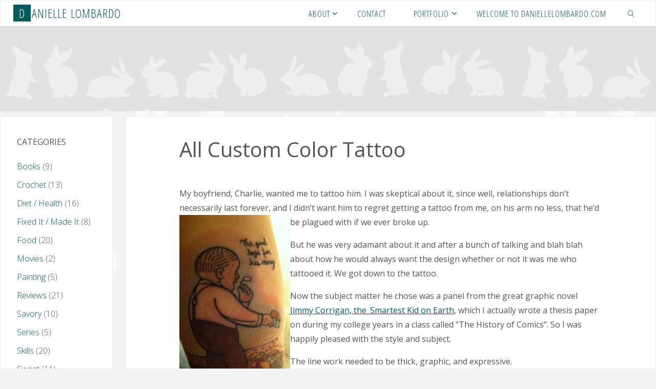

--- FILE ---
content_type: text/html; charset=UTF-8
request_url: https://daniellelombardo.com/all-custom-color-tattoo/
body_size: 24789
content:
<!DOCTYPE html>
<html lang="en-US">
<head>
<meta name="viewport" content="width=device-width, user-scalable=yes, initial-scale=1.0">
<meta http-equiv="X-UA-Compatible" content="IE=edge" /><meta charset="UTF-8">
<link rel="profile" href="http://gmpg.org/xfn/11">
<title>All Custom Color Tattoo by Danielle Lombardo</title>
<meta name='robots' content='max-image-preview:large' />
	<style>img:is([sizes="auto" i], [sizes^="auto," i]) { contain-intrinsic-size: 3000px 1500px }</style>
	<link rel='dns-prefetch' href='//fonts.googleapis.com' />
<link rel="alternate" type="application/rss+xml" title="Danielle Lombardo &raquo; Feed" href="https://daniellelombardo.com/feed/" />
<link rel="alternate" type="application/rss+xml" title="Danielle Lombardo &raquo; Comments Feed" href="https://daniellelombardo.com/comments/feed/" />
<link rel="alternate" type="application/rss+xml" title="Danielle Lombardo &raquo; All Custom Color Tattoo Comments Feed" href="https://daniellelombardo.com/all-custom-color-tattoo/feed/" />
		<!-- This site uses the Google Analytics by MonsterInsights plugin v9.11.1 - Using Analytics tracking - https://www.monsterinsights.com/ -->
							<script src="//www.googletagmanager.com/gtag/js?id=G-LGLVCWXHLT"  data-cfasync="false" data-wpfc-render="false" async></script>
			<script data-cfasync="false" data-wpfc-render="false">
				var mi_version = '9.11.1';
				var mi_track_user = true;
				var mi_no_track_reason = '';
								var MonsterInsightsDefaultLocations = {"page_location":"https:\/\/daniellelombardo.com\/all-custom-color-tattoo\/"};
								if ( typeof MonsterInsightsPrivacyGuardFilter === 'function' ) {
					var MonsterInsightsLocations = (typeof MonsterInsightsExcludeQuery === 'object') ? MonsterInsightsPrivacyGuardFilter( MonsterInsightsExcludeQuery ) : MonsterInsightsPrivacyGuardFilter( MonsterInsightsDefaultLocations );
				} else {
					var MonsterInsightsLocations = (typeof MonsterInsightsExcludeQuery === 'object') ? MonsterInsightsExcludeQuery : MonsterInsightsDefaultLocations;
				}

								var disableStrs = [
										'ga-disable-G-LGLVCWXHLT',
									];

				/* Function to detect opted out users */
				function __gtagTrackerIsOptedOut() {
					for (var index = 0; index < disableStrs.length; index++) {
						if (document.cookie.indexOf(disableStrs[index] + '=true') > -1) {
							return true;
						}
					}

					return false;
				}

				/* Disable tracking if the opt-out cookie exists. */
				if (__gtagTrackerIsOptedOut()) {
					for (var index = 0; index < disableStrs.length; index++) {
						window[disableStrs[index]] = true;
					}
				}

				/* Opt-out function */
				function __gtagTrackerOptout() {
					for (var index = 0; index < disableStrs.length; index++) {
						document.cookie = disableStrs[index] + '=true; expires=Thu, 31 Dec 2099 23:59:59 UTC; path=/';
						window[disableStrs[index]] = true;
					}
				}

				if ('undefined' === typeof gaOptout) {
					function gaOptout() {
						__gtagTrackerOptout();
					}
				}
								window.dataLayer = window.dataLayer || [];

				window.MonsterInsightsDualTracker = {
					helpers: {},
					trackers: {},
				};
				if (mi_track_user) {
					function __gtagDataLayer() {
						dataLayer.push(arguments);
					}

					function __gtagTracker(type, name, parameters) {
						if (!parameters) {
							parameters = {};
						}

						if (parameters.send_to) {
							__gtagDataLayer.apply(null, arguments);
							return;
						}

						if (type === 'event') {
														parameters.send_to = monsterinsights_frontend.v4_id;
							var hookName = name;
							if (typeof parameters['event_category'] !== 'undefined') {
								hookName = parameters['event_category'] + ':' + name;
							}

							if (typeof MonsterInsightsDualTracker.trackers[hookName] !== 'undefined') {
								MonsterInsightsDualTracker.trackers[hookName](parameters);
							} else {
								__gtagDataLayer('event', name, parameters);
							}
							
						} else {
							__gtagDataLayer.apply(null, arguments);
						}
					}

					__gtagTracker('js', new Date());
					__gtagTracker('set', {
						'developer_id.dZGIzZG': true,
											});
					if ( MonsterInsightsLocations.page_location ) {
						__gtagTracker('set', MonsterInsightsLocations);
					}
										__gtagTracker('config', 'G-LGLVCWXHLT', {"forceSSL":"true"} );
										window.gtag = __gtagTracker;										(function () {
						/* https://developers.google.com/analytics/devguides/collection/analyticsjs/ */
						/* ga and __gaTracker compatibility shim. */
						var noopfn = function () {
							return null;
						};
						var newtracker = function () {
							return new Tracker();
						};
						var Tracker = function () {
							return null;
						};
						var p = Tracker.prototype;
						p.get = noopfn;
						p.set = noopfn;
						p.send = function () {
							var args = Array.prototype.slice.call(arguments);
							args.unshift('send');
							__gaTracker.apply(null, args);
						};
						var __gaTracker = function () {
							var len = arguments.length;
							if (len === 0) {
								return;
							}
							var f = arguments[len - 1];
							if (typeof f !== 'object' || f === null || typeof f.hitCallback !== 'function') {
								if ('send' === arguments[0]) {
									var hitConverted, hitObject = false, action;
									if ('event' === arguments[1]) {
										if ('undefined' !== typeof arguments[3]) {
											hitObject = {
												'eventAction': arguments[3],
												'eventCategory': arguments[2],
												'eventLabel': arguments[4],
												'value': arguments[5] ? arguments[5] : 1,
											}
										}
									}
									if ('pageview' === arguments[1]) {
										if ('undefined' !== typeof arguments[2]) {
											hitObject = {
												'eventAction': 'page_view',
												'page_path': arguments[2],
											}
										}
									}
									if (typeof arguments[2] === 'object') {
										hitObject = arguments[2];
									}
									if (typeof arguments[5] === 'object') {
										Object.assign(hitObject, arguments[5]);
									}
									if ('undefined' !== typeof arguments[1].hitType) {
										hitObject = arguments[1];
										if ('pageview' === hitObject.hitType) {
											hitObject.eventAction = 'page_view';
										}
									}
									if (hitObject) {
										action = 'timing' === arguments[1].hitType ? 'timing_complete' : hitObject.eventAction;
										hitConverted = mapArgs(hitObject);
										__gtagTracker('event', action, hitConverted);
									}
								}
								return;
							}

							function mapArgs(args) {
								var arg, hit = {};
								var gaMap = {
									'eventCategory': 'event_category',
									'eventAction': 'event_action',
									'eventLabel': 'event_label',
									'eventValue': 'event_value',
									'nonInteraction': 'non_interaction',
									'timingCategory': 'event_category',
									'timingVar': 'name',
									'timingValue': 'value',
									'timingLabel': 'event_label',
									'page': 'page_path',
									'location': 'page_location',
									'title': 'page_title',
									'referrer' : 'page_referrer',
								};
								for (arg in args) {
																		if (!(!args.hasOwnProperty(arg) || !gaMap.hasOwnProperty(arg))) {
										hit[gaMap[arg]] = args[arg];
									} else {
										hit[arg] = args[arg];
									}
								}
								return hit;
							}

							try {
								f.hitCallback();
							} catch (ex) {
							}
						};
						__gaTracker.create = newtracker;
						__gaTracker.getByName = newtracker;
						__gaTracker.getAll = function () {
							return [];
						};
						__gaTracker.remove = noopfn;
						__gaTracker.loaded = true;
						window['__gaTracker'] = __gaTracker;
					})();
									} else {
										console.log("");
					(function () {
						function __gtagTracker() {
							return null;
						}

						window['__gtagTracker'] = __gtagTracker;
						window['gtag'] = __gtagTracker;
					})();
									}
			</script>
							<!-- / Google Analytics by MonsterInsights -->
		<script>
window._wpemojiSettings = {"baseUrl":"https:\/\/s.w.org\/images\/core\/emoji\/16.0.1\/72x72\/","ext":".png","svgUrl":"https:\/\/s.w.org\/images\/core\/emoji\/16.0.1\/svg\/","svgExt":".svg","source":{"concatemoji":"https:\/\/daniellelombardo.com\/wp-includes\/js\/wp-emoji-release.min.js?ver=6.8.3"}};
/*! This file is auto-generated */
!function(s,n){var o,i,e;function c(e){try{var t={supportTests:e,timestamp:(new Date).valueOf()};sessionStorage.setItem(o,JSON.stringify(t))}catch(e){}}function p(e,t,n){e.clearRect(0,0,e.canvas.width,e.canvas.height),e.fillText(t,0,0);var t=new Uint32Array(e.getImageData(0,0,e.canvas.width,e.canvas.height).data),a=(e.clearRect(0,0,e.canvas.width,e.canvas.height),e.fillText(n,0,0),new Uint32Array(e.getImageData(0,0,e.canvas.width,e.canvas.height).data));return t.every(function(e,t){return e===a[t]})}function u(e,t){e.clearRect(0,0,e.canvas.width,e.canvas.height),e.fillText(t,0,0);for(var n=e.getImageData(16,16,1,1),a=0;a<n.data.length;a++)if(0!==n.data[a])return!1;return!0}function f(e,t,n,a){switch(t){case"flag":return n(e,"\ud83c\udff3\ufe0f\u200d\u26a7\ufe0f","\ud83c\udff3\ufe0f\u200b\u26a7\ufe0f")?!1:!n(e,"\ud83c\udde8\ud83c\uddf6","\ud83c\udde8\u200b\ud83c\uddf6")&&!n(e,"\ud83c\udff4\udb40\udc67\udb40\udc62\udb40\udc65\udb40\udc6e\udb40\udc67\udb40\udc7f","\ud83c\udff4\u200b\udb40\udc67\u200b\udb40\udc62\u200b\udb40\udc65\u200b\udb40\udc6e\u200b\udb40\udc67\u200b\udb40\udc7f");case"emoji":return!a(e,"\ud83e\udedf")}return!1}function g(e,t,n,a){var r="undefined"!=typeof WorkerGlobalScope&&self instanceof WorkerGlobalScope?new OffscreenCanvas(300,150):s.createElement("canvas"),o=r.getContext("2d",{willReadFrequently:!0}),i=(o.textBaseline="top",o.font="600 32px Arial",{});return e.forEach(function(e){i[e]=t(o,e,n,a)}),i}function t(e){var t=s.createElement("script");t.src=e,t.defer=!0,s.head.appendChild(t)}"undefined"!=typeof Promise&&(o="wpEmojiSettingsSupports",i=["flag","emoji"],n.supports={everything:!0,everythingExceptFlag:!0},e=new Promise(function(e){s.addEventListener("DOMContentLoaded",e,{once:!0})}),new Promise(function(t){var n=function(){try{var e=JSON.parse(sessionStorage.getItem(o));if("object"==typeof e&&"number"==typeof e.timestamp&&(new Date).valueOf()<e.timestamp+604800&&"object"==typeof e.supportTests)return e.supportTests}catch(e){}return null}();if(!n){if("undefined"!=typeof Worker&&"undefined"!=typeof OffscreenCanvas&&"undefined"!=typeof URL&&URL.createObjectURL&&"undefined"!=typeof Blob)try{var e="postMessage("+g.toString()+"("+[JSON.stringify(i),f.toString(),p.toString(),u.toString()].join(",")+"));",a=new Blob([e],{type:"text/javascript"}),r=new Worker(URL.createObjectURL(a),{name:"wpTestEmojiSupports"});return void(r.onmessage=function(e){c(n=e.data),r.terminate(),t(n)})}catch(e){}c(n=g(i,f,p,u))}t(n)}).then(function(e){for(var t in e)n.supports[t]=e[t],n.supports.everything=n.supports.everything&&n.supports[t],"flag"!==t&&(n.supports.everythingExceptFlag=n.supports.everythingExceptFlag&&n.supports[t]);n.supports.everythingExceptFlag=n.supports.everythingExceptFlag&&!n.supports.flag,n.DOMReady=!1,n.readyCallback=function(){n.DOMReady=!0}}).then(function(){return e}).then(function(){var e;n.supports.everything||(n.readyCallback(),(e=n.source||{}).concatemoji?t(e.concatemoji):e.wpemoji&&e.twemoji&&(t(e.twemoji),t(e.wpemoji)))}))}((window,document),window._wpemojiSettings);
</script>
<link rel='stylesheet' id='sbi_styles-css' href='https://daniellelombardo.com/wp-content/plugins/instagram-feed/css/sbi-styles.min.css?ver=6.10.0' media='all' />
<style id='wp-emoji-styles-inline-css'>

	img.wp-smiley, img.emoji {
		display: inline !important;
		border: none !important;
		box-shadow: none !important;
		height: 1em !important;
		width: 1em !important;
		margin: 0 0.07em !important;
		vertical-align: -0.1em !important;
		background: none !important;
		padding: 0 !important;
	}
</style>
<link rel='stylesheet' id='wp-block-library-css' href='https://daniellelombardo.com/wp-includes/css/dist/block-library/style.min.css?ver=6.8.3' media='all' />
<style id='classic-theme-styles-inline-css'>
/*! This file is auto-generated */
.wp-block-button__link{color:#fff;background-color:#32373c;border-radius:9999px;box-shadow:none;text-decoration:none;padding:calc(.667em + 2px) calc(1.333em + 2px);font-size:1.125em}.wp-block-file__button{background:#32373c;color:#fff;text-decoration:none}
</style>
<link rel='stylesheet' id='font-awesome-css' href='https://daniellelombardo.com/wp-content/plugins/contact-widgets/assets/css/font-awesome.min.css?ver=4.7.0' media='all' />
<style id='global-styles-inline-css'>
:root{--wp--preset--aspect-ratio--square: 1;--wp--preset--aspect-ratio--4-3: 4/3;--wp--preset--aspect-ratio--3-4: 3/4;--wp--preset--aspect-ratio--3-2: 3/2;--wp--preset--aspect-ratio--2-3: 2/3;--wp--preset--aspect-ratio--16-9: 16/9;--wp--preset--aspect-ratio--9-16: 9/16;--wp--preset--color--black: #000000;--wp--preset--color--cyan-bluish-gray: #abb8c3;--wp--preset--color--white: #ffffff;--wp--preset--color--pale-pink: #f78da7;--wp--preset--color--vivid-red: #cf2e2e;--wp--preset--color--luminous-vivid-orange: #ff6900;--wp--preset--color--luminous-vivid-amber: #fcb900;--wp--preset--color--light-green-cyan: #7bdcb5;--wp--preset--color--vivid-green-cyan: #00d084;--wp--preset--color--pale-cyan-blue: #8ed1fc;--wp--preset--color--vivid-cyan-blue: #0693e3;--wp--preset--color--vivid-purple: #9b51e0;--wp--preset--color--accent-1: #005c5b;--wp--preset--color--accent-2: #268584;--wp--preset--color--headings: #333;--wp--preset--color--sitetext: #555;--wp--preset--color--sitebg: #fff;--wp--preset--gradient--vivid-cyan-blue-to-vivid-purple: linear-gradient(135deg,rgba(6,147,227,1) 0%,rgb(155,81,224) 100%);--wp--preset--gradient--light-green-cyan-to-vivid-green-cyan: linear-gradient(135deg,rgb(122,220,180) 0%,rgb(0,208,130) 100%);--wp--preset--gradient--luminous-vivid-amber-to-luminous-vivid-orange: linear-gradient(135deg,rgba(252,185,0,1) 0%,rgba(255,105,0,1) 100%);--wp--preset--gradient--luminous-vivid-orange-to-vivid-red: linear-gradient(135deg,rgba(255,105,0,1) 0%,rgb(207,46,46) 100%);--wp--preset--gradient--very-light-gray-to-cyan-bluish-gray: linear-gradient(135deg,rgb(238,238,238) 0%,rgb(169,184,195) 100%);--wp--preset--gradient--cool-to-warm-spectrum: linear-gradient(135deg,rgb(74,234,220) 0%,rgb(151,120,209) 20%,rgb(207,42,186) 40%,rgb(238,44,130) 60%,rgb(251,105,98) 80%,rgb(254,248,76) 100%);--wp--preset--gradient--blush-light-purple: linear-gradient(135deg,rgb(255,206,236) 0%,rgb(152,150,240) 100%);--wp--preset--gradient--blush-bordeaux: linear-gradient(135deg,rgb(254,205,165) 0%,rgb(254,45,45) 50%,rgb(107,0,62) 100%);--wp--preset--gradient--luminous-dusk: linear-gradient(135deg,rgb(255,203,112) 0%,rgb(199,81,192) 50%,rgb(65,88,208) 100%);--wp--preset--gradient--pale-ocean: linear-gradient(135deg,rgb(255,245,203) 0%,rgb(182,227,212) 50%,rgb(51,167,181) 100%);--wp--preset--gradient--electric-grass: linear-gradient(135deg,rgb(202,248,128) 0%,rgb(113,206,126) 100%);--wp--preset--gradient--midnight: linear-gradient(135deg,rgb(2,3,129) 0%,rgb(40,116,252) 100%);--wp--preset--font-size--small: 10px;--wp--preset--font-size--medium: 20px;--wp--preset--font-size--large: 25px;--wp--preset--font-size--x-large: 42px;--wp--preset--font-size--normal: 16px;--wp--preset--font-size--larger: 40px;--wp--preset--spacing--20: 0.44rem;--wp--preset--spacing--30: 0.67rem;--wp--preset--spacing--40: 1rem;--wp--preset--spacing--50: 1.5rem;--wp--preset--spacing--60: 2.25rem;--wp--preset--spacing--70: 3.38rem;--wp--preset--spacing--80: 5.06rem;--wp--preset--shadow--natural: 6px 6px 9px rgba(0, 0, 0, 0.2);--wp--preset--shadow--deep: 12px 12px 50px rgba(0, 0, 0, 0.4);--wp--preset--shadow--sharp: 6px 6px 0px rgba(0, 0, 0, 0.2);--wp--preset--shadow--outlined: 6px 6px 0px -3px rgba(255, 255, 255, 1), 6px 6px rgba(0, 0, 0, 1);--wp--preset--shadow--crisp: 6px 6px 0px rgba(0, 0, 0, 1);}:where(.is-layout-flex){gap: 0.5em;}:where(.is-layout-grid){gap: 0.5em;}body .is-layout-flex{display: flex;}.is-layout-flex{flex-wrap: wrap;align-items: center;}.is-layout-flex > :is(*, div){margin: 0;}body .is-layout-grid{display: grid;}.is-layout-grid > :is(*, div){margin: 0;}:where(.wp-block-columns.is-layout-flex){gap: 2em;}:where(.wp-block-columns.is-layout-grid){gap: 2em;}:where(.wp-block-post-template.is-layout-flex){gap: 1.25em;}:where(.wp-block-post-template.is-layout-grid){gap: 1.25em;}.has-black-color{color: var(--wp--preset--color--black) !important;}.has-cyan-bluish-gray-color{color: var(--wp--preset--color--cyan-bluish-gray) !important;}.has-white-color{color: var(--wp--preset--color--white) !important;}.has-pale-pink-color{color: var(--wp--preset--color--pale-pink) !important;}.has-vivid-red-color{color: var(--wp--preset--color--vivid-red) !important;}.has-luminous-vivid-orange-color{color: var(--wp--preset--color--luminous-vivid-orange) !important;}.has-luminous-vivid-amber-color{color: var(--wp--preset--color--luminous-vivid-amber) !important;}.has-light-green-cyan-color{color: var(--wp--preset--color--light-green-cyan) !important;}.has-vivid-green-cyan-color{color: var(--wp--preset--color--vivid-green-cyan) !important;}.has-pale-cyan-blue-color{color: var(--wp--preset--color--pale-cyan-blue) !important;}.has-vivid-cyan-blue-color{color: var(--wp--preset--color--vivid-cyan-blue) !important;}.has-vivid-purple-color{color: var(--wp--preset--color--vivid-purple) !important;}.has-black-background-color{background-color: var(--wp--preset--color--black) !important;}.has-cyan-bluish-gray-background-color{background-color: var(--wp--preset--color--cyan-bluish-gray) !important;}.has-white-background-color{background-color: var(--wp--preset--color--white) !important;}.has-pale-pink-background-color{background-color: var(--wp--preset--color--pale-pink) !important;}.has-vivid-red-background-color{background-color: var(--wp--preset--color--vivid-red) !important;}.has-luminous-vivid-orange-background-color{background-color: var(--wp--preset--color--luminous-vivid-orange) !important;}.has-luminous-vivid-amber-background-color{background-color: var(--wp--preset--color--luminous-vivid-amber) !important;}.has-light-green-cyan-background-color{background-color: var(--wp--preset--color--light-green-cyan) !important;}.has-vivid-green-cyan-background-color{background-color: var(--wp--preset--color--vivid-green-cyan) !important;}.has-pale-cyan-blue-background-color{background-color: var(--wp--preset--color--pale-cyan-blue) !important;}.has-vivid-cyan-blue-background-color{background-color: var(--wp--preset--color--vivid-cyan-blue) !important;}.has-vivid-purple-background-color{background-color: var(--wp--preset--color--vivid-purple) !important;}.has-black-border-color{border-color: var(--wp--preset--color--black) !important;}.has-cyan-bluish-gray-border-color{border-color: var(--wp--preset--color--cyan-bluish-gray) !important;}.has-white-border-color{border-color: var(--wp--preset--color--white) !important;}.has-pale-pink-border-color{border-color: var(--wp--preset--color--pale-pink) !important;}.has-vivid-red-border-color{border-color: var(--wp--preset--color--vivid-red) !important;}.has-luminous-vivid-orange-border-color{border-color: var(--wp--preset--color--luminous-vivid-orange) !important;}.has-luminous-vivid-amber-border-color{border-color: var(--wp--preset--color--luminous-vivid-amber) !important;}.has-light-green-cyan-border-color{border-color: var(--wp--preset--color--light-green-cyan) !important;}.has-vivid-green-cyan-border-color{border-color: var(--wp--preset--color--vivid-green-cyan) !important;}.has-pale-cyan-blue-border-color{border-color: var(--wp--preset--color--pale-cyan-blue) !important;}.has-vivid-cyan-blue-border-color{border-color: var(--wp--preset--color--vivid-cyan-blue) !important;}.has-vivid-purple-border-color{border-color: var(--wp--preset--color--vivid-purple) !important;}.has-vivid-cyan-blue-to-vivid-purple-gradient-background{background: var(--wp--preset--gradient--vivid-cyan-blue-to-vivid-purple) !important;}.has-light-green-cyan-to-vivid-green-cyan-gradient-background{background: var(--wp--preset--gradient--light-green-cyan-to-vivid-green-cyan) !important;}.has-luminous-vivid-amber-to-luminous-vivid-orange-gradient-background{background: var(--wp--preset--gradient--luminous-vivid-amber-to-luminous-vivid-orange) !important;}.has-luminous-vivid-orange-to-vivid-red-gradient-background{background: var(--wp--preset--gradient--luminous-vivid-orange-to-vivid-red) !important;}.has-very-light-gray-to-cyan-bluish-gray-gradient-background{background: var(--wp--preset--gradient--very-light-gray-to-cyan-bluish-gray) !important;}.has-cool-to-warm-spectrum-gradient-background{background: var(--wp--preset--gradient--cool-to-warm-spectrum) !important;}.has-blush-light-purple-gradient-background{background: var(--wp--preset--gradient--blush-light-purple) !important;}.has-blush-bordeaux-gradient-background{background: var(--wp--preset--gradient--blush-bordeaux) !important;}.has-luminous-dusk-gradient-background{background: var(--wp--preset--gradient--luminous-dusk) !important;}.has-pale-ocean-gradient-background{background: var(--wp--preset--gradient--pale-ocean) !important;}.has-electric-grass-gradient-background{background: var(--wp--preset--gradient--electric-grass) !important;}.has-midnight-gradient-background{background: var(--wp--preset--gradient--midnight) !important;}.has-small-font-size{font-size: var(--wp--preset--font-size--small) !important;}.has-medium-font-size{font-size: var(--wp--preset--font-size--medium) !important;}.has-large-font-size{font-size: var(--wp--preset--font-size--large) !important;}.has-x-large-font-size{font-size: var(--wp--preset--font-size--x-large) !important;}
:where(.wp-block-post-template.is-layout-flex){gap: 1.25em;}:where(.wp-block-post-template.is-layout-grid){gap: 1.25em;}
:where(.wp-block-columns.is-layout-flex){gap: 2em;}:where(.wp-block-columns.is-layout-grid){gap: 2em;}
:root :where(.wp-block-pullquote){font-size: 1.5em;line-height: 1.6;}
</style>
<link rel='stylesheet' id='wp-components-css' href='https://daniellelombardo.com/wp-includes/css/dist/components/style.min.css?ver=6.8.3' media='all' />
<link rel='stylesheet' id='godaddy-styles-css' href='https://daniellelombardo.com/wp-content/mu-plugins/vendor/wpex/godaddy-launch/includes/Dependencies/GoDaddy/Styles/build/latest.css?ver=2.0.2' media='all' />
<link rel='stylesheet' id='fluida-themefonts-css' href='https://daniellelombardo.com/wp-content/themes/fluida/resources/fonts/fontfaces.css?ver=1.8.8.1' media='all' />
<link rel='stylesheet' id='fluida-googlefonts-css' href='//fonts.googleapis.com/css?family=Open+Sans%3A%7COpen+Sans+Condensed%3A300%7COpen+Sans%3A100%2C200%2C300%2C400%2C500%2C600%2C700%2C800%2C900%7COpen+Sans%3A400%7COpen+Sans%3A300&#038;ver=1.8.8.1' media='all' />
<link rel='stylesheet' id='fluida-main-css' href='https://daniellelombardo.com/wp-content/themes/fluida/style.css?ver=1.8.8.1' media='all' />
<style id='fluida-main-inline-css'>
 #site-header-main-inside, #container, #colophon-inside, #footer-inside, #breadcrumbs-container-inside, #wp-custom-header { margin: 0 auto; max-width: 1920px; } #site-header-main { left: 0; right: 0; } #primary { width: 220px; } #secondary { width: 220px; } #container.one-column { } #container.two-columns-right #secondary { float: right; } #container.two-columns-right .main, .two-columns-right #breadcrumbs { width: calc( 98% - 220px ); float: left; } #container.two-columns-left #primary { float: left; } #container.two-columns-left .main, .two-columns-left #breadcrumbs { width: calc( 98% - 220px ); float: right; } #container.three-columns-right #primary, #container.three-columns-left #primary, #container.three-columns-sided #primary { float: left; } #container.three-columns-right #secondary, #container.three-columns-left #secondary, #container.three-columns-sided #secondary { float: left; } #container.three-columns-right #primary, #container.three-columns-left #secondary { margin-left: 2%; margin-right: 2%; } #container.three-columns-right .main, .three-columns-right #breadcrumbs { width: calc( 96% - 440px ); float: left; } #container.three-columns-left .main, .three-columns-left #breadcrumbs { width: calc( 96% - 440px ); float: right; } #container.three-columns-sided #secondary { float: right; } #container.three-columns-sided .main, .three-columns-sided #breadcrumbs { width: calc( 96% - 440px ); float: right; margin: 0 calc( 2% + 220px ) 0 -1920px; } html { font-family: Open Sans; font-size: 16px; font-weight: 400; line-height: 1.8; } #site-title { font-family: Open Sans Condensed; font-size: 150%; font-weight: 300; } #access ul li a { font-family: Open Sans Condensed; font-size: 105%; font-weight: 300; } #access i.search-icon { ; } .widget-title { font-family: Open Sans; font-size: 100%; font-weight: 400; } .widget-container { font-family: Open Sans; font-size: 100%; font-weight: 300; } .entry-title, #reply-title, .woocommerce .main .page-title, .woocommerce .main .entry-title { font-family: Open Sans; font-size: 250%; font-weight: 400; } .content-masonry .entry-title { font-size: 187.5%; } h1 { font-size: 3.029em; } h2 { font-size: 2.678em; } h3 { font-size: 2.327em; } h4 { font-size: 1.976em; } h5 { font-size: 1.625em; } h6 { font-size: 1.274em; } h1, h2, h3, h4, h5, h6 { font-family: Open Sans Condensed; font-weight: 300; } .lp-staticslider .staticslider-caption-title, .seriousslider.seriousslider-theme .seriousslider-caption-title { font-family: Open Sans Condensed; } body { color: #555; background-color: #F3F3F3; } #site-header-main, #site-header-main-inside, #access ul li a, #access ul ul, #access::after { background-color: #fff; } #access .menu-main-search .searchform { border-color: #005c5b; background-color: #005c5b; } .menu-search-animated .searchform input[type="search"], .menu-search-animated .searchform input[type="search"]:focus { color: #fff; } #header a { color: #005c5b; } #access > div > ul > li, #access > div > ul > li > a { color: #005c5b; } #access ul.sub-menu li a, #access ul.children li a { color: #555; } #access ul.sub-menu li:hover > a, #access ul.children li:hover > a { background-color: rgba(85,85,85,0.1); } #access > div > ul > li:hover > a { color: #fff; } #access ul > li.current_page_item > a, #access ul > li.current-menu-item > a, #access ul > li.current_page_ancestor > a, #access ul > li.current-menu-ancestor > a, #access .sub-menu, #access .children { border-top-color: #005c5b; } #access ul ul ul { border-left-color: rgba(85,85,85,0.5); } #access > div > ul > li:hover > a { background-color: #005c5b; } #access ul.children > li.current_page_item > a, #access ul.sub-menu > li.current-menu-item > a, #access ul.children > li.current_page_ancestor > a, #access ul.sub-menu > li.current-menu-ancestor > a { border-color: #555; } .searchform .searchsubmit, .searchform:hover input[type="search"], .searchform input[type="search"]:focus { color: #fff; background-color: transparent; } .searchform::after, .searchform input[type="search"]:focus, .searchform .searchsubmit:hover { background-color: #005c5b; } article.hentry, #primary, .searchform, .main > div:not(#content-masonry), .main > header, .main > nav#nav-below, .pagination span, .pagination a, #nav-old-below .nav-previous, #nav-old-below .nav-next { background-color: #fff; } #breadcrumbs-container { background-color: #f8f8f8;} #secondary { ; } #colophon, #footer { background-color: #ffffff; color: #AAA; } span.entry-format { color: #005c5b; } .format-aside { border-top-color: #F3F3F3; } article.hentry .post-thumbnail-container { background-color: rgba(85,85,85,0.15); } .entry-content blockquote::before, .entry-content blockquote::after { color: rgba(85,85,85,0.1); } .entry-content h1, .entry-content h2, .entry-content h3, .entry-content h4, .lp-text-content h1, .lp-text-content h2, .lp-text-content h3, .lp-text-content h4 { color: #333; } a { color: #005c5b; } a:hover, .entry-meta span a:hover, .comments-link a:hover { color: #268584; } #footer a, .page-title strong { color: #005c5b; } #footer a:hover, #site-title a:hover span { color: #268584; } #access > div > ul > li.menu-search-animated:hover i { color: #fff; } .continue-reading-link { color: #fff; background-color: #268584} .continue-reading-link:before { background-color: #005c5b} .continue-reading-link:hover { color: #fff; } header.pad-container { border-top-color: #005c5b; } article.sticky:after { background-color: rgba(0,92,91,1); } .socials a:before { color: #005c5b; } .socials a:hover:before { color: #268584; } .fluida-normalizedtags #content .tagcloud a { color: #fff; background-color: #005c5b; } .fluida-normalizedtags #content .tagcloud a:hover { background-color: #268584; } #toTop .icon-back2top:before { color: #005c5b; } #toTop:hover .icon-back2top:before { color: #268584; } .entry-meta .icon-metas:before { color: #268584; } .page-link a:hover { border-top-color: #268584; } #site-title span a span:nth-child(1) { background-color: #005c5b; color: #fff; width: 1.4em; margin-right: .1em; text-align: center; line-height: 1.4; font-weight: 300; } #site-title span a:hover span:nth-child(1) { background-color: #268584; } .fluida-caption-one .main .wp-caption .wp-caption-text { border-bottom-color: #eeeeee; } .fluida-caption-two .main .wp-caption .wp-caption-text { background-color: #f5f5f5; } .fluida-image-one .entry-content img[class*="align"], .fluida-image-one .entry-summary img[class*="align"], .fluida-image-two .entry-content img[class*='align'], .fluida-image-two .entry-summary img[class*='align'] { border-color: #eeeeee; } .fluida-image-five .entry-content img[class*='align'], .fluida-image-five .entry-summary img[class*='align'] { border-color: #005c5b; } /* diffs */ span.edit-link a.post-edit-link, span.edit-link a.post-edit-link:hover, span.edit-link .icon-edit:before { color: #9a9a9a; } .searchform { border-color: #ebebeb; } .entry-meta span, .entry-utility span, .entry-meta time, .comment-meta a, #breadcrumbs-nav .icon-angle-right::before, .footermenu ul li span.sep { color: #9a9a9a; } #footer { border-top-color: #ebebeb; } #colophon .widget-container:after { background-color: #ebebeb; } #commentform { max-width:650px;} code, .reply a:after, #nav-below .nav-previous a:before, #nav-below .nav-next a:before, .reply a:after { background-color: #eeeeee; } pre, .entry-meta .author, nav.sidebarmenu, .page-link > span, article .author-info, .comment-author, .commentlist .comment-body, .commentlist .pingback, nav.sidebarmenu li a { border-color: #eeeeee; } select, input[type], textarea { color: #555; } button, input[type="button"], input[type="submit"], input[type="reset"] { background-color: #005c5b; color: #fff; } button:hover, input[type="button"]:hover, input[type="submit"]:hover, input[type="reset"]:hover { background-color: #268584; } select, input[type], textarea { border-color: #e9e9e9; } input[type]:hover, textarea:hover, select:hover, input[type]:focus, textarea:focus, select:focus { border-color: #cdcdcd; } hr { background-color: #e9e9e9; } #toTop { background-color: rgba(250,250,250,0.8) } /* gutenberg */ .wp-block-image.alignwide { margin-left: -15%; margin-right: -15%; } .wp-block-image.alignwide img { width: 130%; max-width: 130%; } .has-accent-1-color, .has-accent-1-color:hover { color: #005c5b; } .has-accent-2-color, .has-accent-2-color:hover { color: #268584; } .has-headings-color, .has-headings-color:hover { color: #333; } .has-sitetext-color, .has-sitetext-color:hover { color: #555; } .has-sitebg-color, .has-sitebg-color:hover { color: #fff; } .has-accent-1-background-color { background-color: #005c5b; } .has-accent-2-background-color { background-color: #268584; } .has-headings-background-color { background-color: #333; } .has-sitetext-background-color { background-color: #555; } .has-sitebg-background-color { background-color: #fff; } .has-small-font-size { font-size: 10px; } .has-regular-font-size { font-size: 16px; } .has-large-font-size { font-size: 25px; } .has-larger-font-size { font-size: 40px; } .has-huge-font-size { font-size: 40px; } /* woocommerce */ .woocommerce-page #respond input#submit.alt, .woocommerce a.button.alt, .woocommerce-page button.button.alt, .woocommerce input.button.alt, .woocommerce #respond input#submit, .woocommerce a.button, .woocommerce button.button, .woocommerce input.button { background-color: #005c5b; color: #fff; line-height: 1.8; } .woocommerce #respond input#submit:hover, .woocommerce a.button:hover, .woocommerce button.button:hover, .woocommerce input.button:hover { background-color: #003a39; color: #fff;} .woocommerce-page #respond input#submit.alt, .woocommerce a.button.alt, .woocommerce-page button.button.alt, .woocommerce input.button.alt { background-color: #268584; color: #fff; line-height: 1.8; } .woocommerce-page #respond input#submit.alt:hover, .woocommerce a.button.alt:hover, .woocommerce-page button.button.alt:hover, .woocommerce input.button.alt:hover { background-color: #48a7a6; color: #fff;} .woocommerce div.product .woocommerce-tabs ul.tabs li.active { border-bottom-color: #fff; } .woocommerce #respond input#submit.alt.disabled, .woocommerce #respond input#submit.alt.disabled:hover, .woocommerce #respond input#submit.alt:disabled, .woocommerce #respond input#submit.alt:disabled:hover, .woocommerce #respond input#submit.alt[disabled]:disabled, .woocommerce #respond input#submit.alt[disabled]:disabled:hover, .woocommerce a.button.alt.disabled, .woocommerce a.button.alt.disabled:hover, .woocommerce a.button.alt:disabled, .woocommerce a.button.alt:disabled:hover, .woocommerce a.button.alt[disabled]:disabled, .woocommerce a.button.alt[disabled]:disabled:hover, .woocommerce button.button.alt.disabled, .woocommerce button.button.alt.disabled:hover, .woocommerce button.button.alt:disabled, .woocommerce button.button.alt:disabled:hover, .woocommerce button.button.alt[disabled]:disabled, .woocommerce button.button.alt[disabled]:disabled:hover, .woocommerce input.button.alt.disabled, .woocommerce input.button.alt.disabled:hover, .woocommerce input.button.alt:disabled, .woocommerce input.button.alt:disabled:hover, .woocommerce input.button.alt[disabled]:disabled, .woocommerce input.button.alt[disabled]:disabled:hover { background-color: #268584; } .woocommerce ul.products li.product .price, .woocommerce div.product p.price, .woocommerce div.product span.price { color: #232323 } #add_payment_method #payment, .woocommerce-cart #payment, .woocommerce-checkout #payment { background: #f5f5f5; } /* mobile menu */ nav#mobile-menu { background-color: #fff; color: #005c5b;} #mobile-menu .menu-main-search input[type="search"] { color: #005c5b; } .main .entry-content, .main .entry-summary { text-align: Left; } .main p, .main ul, .main ol, .main dd, .main pre, .main hr { margin-bottom: 1em; } .main .entry-content p { text-indent: 0em; } .main a.post-featured-image { background-position: center center; } #content { margin-top: 10px; } #content { padding-left: 0px; padding-right: 0px; } #header-widget-area { width: 33%; right: 10px; } .fluida-stripped-table .main thead th, .fluida-bordered-table .main thead th, .fluida-stripped-table .main td, .fluida-stripped-table .main th, .fluida-bordered-table .main th, .fluida-bordered-table .main td { border-color: #e9e9e9; } .fluida-clean-table .main th, .fluida-stripped-table .main tr:nth-child(even) td, .fluida-stripped-table .main tr:nth-child(even) th { background-color: #f6f6f6; } .fluida-cropped-featured .main .post-thumbnail-container { height: 200px; } .fluida-responsive-featured .main .post-thumbnail-container { max-height: 200px; height: auto; } #secondary { border: 0; box-shadow: none; } #primary + #secondary { padding-left: 1em; } article.hentry .article-inner, #breadcrumbs-nav, body.woocommerce.woocommerce-page #breadcrumbs-nav, #content-masonry article.hentry .article-inner, .pad-container { padding-left: 10%; padding-right: 10%; } .fluida-magazine-two.archive #breadcrumbs-nav, .fluida-magazine-two.archive .pad-container, .fluida-magazine-two.search #breadcrumbs-nav, .fluida-magazine-two.search .pad-container, .fluida-magazine-two.page-template-template-page-with-intro #breadcrumbs-nav, .fluida-magazine-two.page-template-template-page-with-intro .pad-container { padding-left: 5%; padding-right: 5%; } .fluida-magazine-three.archive #breadcrumbs-nav, .fluida-magazine-three.archive .pad-container, .fluida-magazine-three.search #breadcrumbs-nav, .fluida-magazine-three.search .pad-container, .fluida-magazine-three.page-template-template-page-with-intro #breadcrumbs-nav, .fluida-magazine-three.page-template-template-page-with-intro .pad-container { padding-left: 3.3333333333333%; padding-right: 3.3333333333333%; } #site-header-main { height:50px; } #sheader, .identity, #nav-toggle { height:50px; line-height:50px; } #access div > ul > li > a { line-height:48px; } #access .menu-main-search > a, #branding { height:50px; } .fluida-responsive-headerimage #masthead #header-image-main-inside { max-height: 190px; } .fluida-cropped-headerimage #masthead div.header-image { height: 190px; } #masthead #site-header-main { position: fixed; top: 0; box-shadow: 0 0 3px rgba(0,0,0,0.2); } #header-image-main { margin-top: 50px; } .fluida-landing-page .lp-blocks-inside, .fluida-landing-page .lp-boxes-inside, .fluida-landing-page .lp-text-inside, .fluida-landing-page .lp-posts-inside, .fluida-landing-page .lp-section-header { max-width: 1700px; } .seriousslider-theme .seriousslider-caption-buttons a:nth-child(2n+1), a.staticslider-button:nth-child(2n+1) { color: #555; border-color: #fff; background-color: #fff; } .seriousslider-theme .seriousslider-caption-buttons a:nth-child(2n+1):hover, a.staticslider-button:nth-child(2n+1):hover { color: #fff; } .seriousslider-theme .seriousslider-caption-buttons a:nth-child(2n), a.staticslider-button:nth-child(2n) { border-color: #fff; color: #fff; } .seriousslider-theme .seriousslider-caption-buttons a:nth-child(2n):hover, .staticslider-button:nth-child(2n):hover { color: #555; background-color: #fff; } .lp-blocks { ; } .lp-block > i::before { color: #005c5b; } .lp-block:hover i::before { color: #268584; } .lp-block i:after { background-color: #005c5b; } .lp-block:hover i:after { background-color: #268584; } .lp-block-text, .lp-boxes-static .lp-box-text, .lp-section-desc { color: #919191; } .lp-text { background-color: #FFF; } .lp-boxes-1 .lp-box .lp-box-image { height: 250px; } .lp-boxes-1.lp-boxes-animated .lp-box:hover .lp-box-text { max-height: 150px; } .lp-boxes-2 .lp-box .lp-box-image { height: 400px; } .lp-boxes-2.lp-boxes-animated .lp-box:hover .lp-box-text { max-height: 300px; } .lp-box-readmore { color: #005c5b; } .lp-boxes { ; } .lp-boxes .lp-box-overlay { background-color: rgba(0,92,91, 0.9); } .lpbox-rnd1 { background-color: #c8c8c8; } .lpbox-rnd2 { background-color: #c3c3c3; } .lpbox-rnd3 { background-color: #bebebe; } .lpbox-rnd4 { background-color: #b9b9b9; } .lpbox-rnd5 { background-color: #b4b4b4; } .lpbox-rnd6 { background-color: #afafaf; } .lpbox-rnd7 { background-color: #aaaaaa; } .lpbox-rnd8 { background-color: #a5a5a5; } 
</style>
<link rel='stylesheet' id='wpcw-css' href='https://daniellelombardo.com/wp-content/plugins/contact-widgets/assets/css/style.min.css?ver=1.0.1' media='all' />
<script src="https://daniellelombardo.com/wp-content/plugins/google-analytics-for-wordpress/assets/js/frontend-gtag.min.js?ver=9.11.1" id="monsterinsights-frontend-script-js" async data-wp-strategy="async"></script>
<script data-cfasync="false" data-wpfc-render="false" id='monsterinsights-frontend-script-js-extra'>var monsterinsights_frontend = {"js_events_tracking":"true","download_extensions":"doc,pdf,ppt,zip,xls,docx,pptx,xlsx","inbound_paths":"[]","home_url":"https:\/\/daniellelombardo.com","hash_tracking":"false","v4_id":"G-LGLVCWXHLT"};</script>
<!--[if lt IE 9]>
<script src="https://daniellelombardo.com/wp-content/themes/fluida/resources/js/html5shiv.min.js?ver=1.8.8.1" id="fluida-html5shiv-js"></script>
<![endif]-->
<link rel="https://api.w.org/" href="https://daniellelombardo.com/wp-json/" /><link rel="alternate" title="JSON" type="application/json" href="https://daniellelombardo.com/wp-json/wp/v2/posts/401" /><link rel="EditURI" type="application/rsd+xml" title="RSD" href="https://daniellelombardo.com/xmlrpc.php?rsd" />
<meta name="generator" content="WordPress 6.8.3" />
<link rel="canonical" href="https://daniellelombardo.com/all-custom-color-tattoo/" />
<link rel='shortlink' href='https://daniellelombardo.com/?p=401' />
<link rel="alternate" title="oEmbed (JSON)" type="application/json+oembed" href="https://daniellelombardo.com/wp-json/oembed/1.0/embed?url=https%3A%2F%2Fdaniellelombardo.com%2Fall-custom-color-tattoo%2F" />
<link rel="alternate" title="oEmbed (XML)" type="text/xml+oembed" href="https://daniellelombardo.com/wp-json/oembed/1.0/embed?url=https%3A%2F%2Fdaniellelombardo.com%2Fall-custom-color-tattoo%2F&#038;format=xml" />
<meta name="description" content="My very first all custom color tattoo! I mixed every color custom, which took up a whole bunch of time, but I wouldn&#039;t have had it any other way.">
<link rel="author" href="https://daniellelombardo.com"><style id="custom-background-css">
body.custom-background { background-image: url("https://daniellelombardo.com/wp-content/uploads/2017/03/backrgound-tiled-grey2.png"); background-position: left top; background-size: auto; background-repeat: repeat; background-attachment: scroll; }
</style>
			<style id="wp-custom-css">
			b, strong {
	    font-weight: 700;
}		</style>
		</head>

<body class="wp-singular post-template-default single single-post postid-401 single-format-standard custom-background wp-embed-responsive wp-theme-fluida fluida-image-one fluida-caption-two fluida-totop-disabled fluida-clean-table fluida-fixed-menu fluida-responsive-headerimage fluida-responsive-featured fluida-magazine-three fluida-magazine-layout fluida-comment-placeholder fluida-elementborder fluida-normalizedtags fluida-article-animation-2" itemscope itemtype="http://schema.org/WebPage">
			<a class="skip-link screen-reader-text" href="#main" title="Skip to content"> Skip to content </a>
			<div id="site-wrapper">

	<header id="masthead" class="cryout"  itemscope itemtype="http://schema.org/WPHeader">

		<div id="site-header-main">
			<div id="site-header-main-inside">

								<nav id="mobile-menu">
					<div><ul id="mobile-nav" class=""><li id="menu-item-1798" class="menu-item menu-item-type-post_type menu-item-object-page menu-item-has-children menu-item-1798"><a href="https://daniellelombardo.com/about/"><span>About</span></a>
<ul class="sub-menu">
	<li id="menu-item-1948" class="menu-item menu-item-type-post_type menu-item-object-post menu-item-1948"><a href="https://daniellelombardo.com/welcome/"><span>Welcome, I am Danielle.</span></a></li>
</ul>
</li>
<li id="menu-item-1800" class="menu-item menu-item-type-post_type menu-item-object-page menu-item-1800"><a href="https://daniellelombardo.com/contact/"><span>Contact</span></a></li>
<li id="menu-item-1802" class="menu-item menu-item-type-post_type menu-item-object-page menu-item-has-children menu-item-1802"><a href="https://daniellelombardo.com/portfolio/"><span>Portfolio</span></a>
<ul class="sub-menu">
	<li id="menu-item-1803" class="menu-item menu-item-type-post_type menu-item-object-page menu-item-1803"><a href="https://daniellelombardo.com/portfolio/artistry/"><span>Artistry</span></a></li>
	<li id="menu-item-1804" class="menu-item menu-item-type-post_type menu-item-object-page menu-item-1804"><a href="https://daniellelombardo.com/portfolio/painting/"><span>Painting</span></a></li>
	<li id="menu-item-1805" class="menu-item menu-item-type-post_type menu-item-object-page menu-item-1805"><a href="https://daniellelombardo.com/portfolio/illustration/"><span>Illustration</span></a></li>
	<li id="menu-item-1806" class="menu-item menu-item-type-post_type menu-item-object-page menu-item-1806"><a href="https://daniellelombardo.com/portfolio/print/"><span>Digital</span></a></li>
	<li id="menu-item-1807" class="menu-item menu-item-type-post_type menu-item-object-page menu-item-1807"><a href="https://daniellelombardo.com/portfolio/web/"><span>Web</span></a></li>
</ul>
</li>
<li id="menu-item-1801" class="menu-item menu-item-type-post_type menu-item-object-page menu-item-1801"><a href="https://daniellelombardo.com/welcometodaniellelombardo/"><span>Welcome to DanielleLombardo.com</span></a></li>
<li class='menu-main-search menu-search-animated'>
			<a role='link' href><i class='search-icon'></i><span class='screen-reader-text'>Search</span></a>
<form role="search" method="get" class="searchform" action="https://daniellelombardo.com/">
	<label>
		<span class="screen-reader-text">Search for:</span>
		<input type="search" class="s" placeholder="Search" value="" name="s" />
	</label>
	<button type="submit" class="searchsubmit"><span class="screen-reader-text">Search</span><i class="blicon-magnifier"></i></button>
</form>

		</li></ul></div>					<button id="nav-cancel"><i class="blicon-cross3"></i></button>
				</nav> <!-- #mobile-menu -->
				
				<div id="branding">
					<div id="site-text"><div itemprop="headline" id="site-title"><span> <a href="https://daniellelombardo.com/" title="Portfolio/blog site" rel="home">Danielle Lombardo</a> </span></div><span id="site-description"  itemprop="description" >Portfolio/blog site</span></div>				</div><!-- #branding -->

				
								<a id="nav-toggle" href="#"><span>&nbsp;</span></a>
				<nav id="access" role="navigation"  aria-label="Primary Menu"  itemscope itemtype="http://schema.org/SiteNavigationElement">
						<div><ul id="prime_nav" class=""><li class="menu-item menu-item-type-post_type menu-item-object-page menu-item-has-children menu-item-1798"><a href="https://daniellelombardo.com/about/"><span>About</span></a>
<ul class="sub-menu">
	<li class="menu-item menu-item-type-post_type menu-item-object-post menu-item-1948"><a href="https://daniellelombardo.com/welcome/"><span>Welcome, I am Danielle.</span></a></li>
</ul>
</li>
<li class="menu-item menu-item-type-post_type menu-item-object-page menu-item-1800"><a href="https://daniellelombardo.com/contact/"><span>Contact</span></a></li>
<li class="menu-item menu-item-type-post_type menu-item-object-page menu-item-has-children menu-item-1802"><a href="https://daniellelombardo.com/portfolio/"><span>Portfolio</span></a>
<ul class="sub-menu">
	<li class="menu-item menu-item-type-post_type menu-item-object-page menu-item-1803"><a href="https://daniellelombardo.com/portfolio/artistry/"><span>Artistry</span></a></li>
	<li class="menu-item menu-item-type-post_type menu-item-object-page menu-item-1804"><a href="https://daniellelombardo.com/portfolio/painting/"><span>Painting</span></a></li>
	<li class="menu-item menu-item-type-post_type menu-item-object-page menu-item-1805"><a href="https://daniellelombardo.com/portfolio/illustration/"><span>Illustration</span></a></li>
	<li class="menu-item menu-item-type-post_type menu-item-object-page menu-item-1806"><a href="https://daniellelombardo.com/portfolio/print/"><span>Digital</span></a></li>
	<li class="menu-item menu-item-type-post_type menu-item-object-page menu-item-1807"><a href="https://daniellelombardo.com/portfolio/web/"><span>Web</span></a></li>
</ul>
</li>
<li class="menu-item menu-item-type-post_type menu-item-object-page menu-item-1801"><a href="https://daniellelombardo.com/welcometodaniellelombardo/"><span>Welcome to DanielleLombardo.com</span></a></li>
<li class='menu-main-search menu-search-animated'>
			<a role='link' href><i class='search-icon'></i><span class='screen-reader-text'>Search</span></a>
<form role="search" method="get" class="searchform" action="https://daniellelombardo.com/">
	<label>
		<span class="screen-reader-text">Search for:</span>
		<input type="search" class="s" placeholder="Search" value="" name="s" />
	</label>
	<button type="submit" class="searchsubmit"><span class="screen-reader-text">Search</span><i class="blicon-magnifier"></i></button>
</form>

		</li></ul></div>				</nav><!-- #access -->
				
			</div><!-- #site-header-main-inside -->
		</div><!-- #site-header-main -->

		<div id="header-image-main">
			<div id="header-image-main-inside">
							<div class="header-image"  style="background-image: url(https://daniellelombardo.com/wp-content/uploads/2017/03/bunnies.png)" ></div>
			<img class="header-image" alt="All Custom Color Tattoo" src="https://daniellelombardo.com/wp-content/uploads/2017/03/bunnies.png" />
							</div><!-- #header-image-main-inside -->
		</div><!-- #header-image-main -->

	</header><!-- #masthead -->

	
	
	<div id="content" class="cryout">
		
<div id="container" class="two-columns-left">
	<main id="main" class="main">
		
		
			<article id="post-401" class="post-401 post type-post status-publish format-standard has-post-thumbnail hentry category-skills" itemscope itemtype="http://schema.org/Article" itemprop="mainEntity">
				<div class="schema-image">
							<div class="post-thumbnail-container"   itemprop="image" itemscope itemtype="http://schema.org/ImageObject">

			<a href="https://daniellelombardo.com/all-custom-color-tattoo/" title="All Custom Color Tattoo" tabindex="-1"
				 style="background-image: url(https://daniellelombardo.com/wp-content/uploads/2014/06/jimmycorriganbanner1.jpg)"  class="post-featured-image" >

			</a>
			<a class="responsive-featured-image" href="https://daniellelombardo.com/all-custom-color-tattoo/" title="All Custom Color Tattoo" tabindex="-1">
				<picture>
	 				<source media="(max-width: 1152px)" sizes="(max-width: 800px) 100vw,(max-width: 1152px) 50vw, 1662px" srcset="https://daniellelombardo.com/wp-content/uploads/2014/06/jimmycorriganbanner1.jpg 512w">
					<source media="(max-width: 800px)" sizes="(max-width: 800px) 100vw,(max-width: 1152px) 50vw, 1662px" srcset="https://daniellelombardo.com/wp-content/uploads/2014/06/jimmycorriganbanner1.jpg 800w">
										<img alt="All Custom Color Tattoo"  itemprop="url" src="https://daniellelombardo.com/wp-content/uploads/2014/06/jimmycorriganbanner1.jpg" />
				</picture>
			</a>
			<meta itemprop="width" content="532">
			<meta itemprop="height" content="185">

		</div>
					</div>

				<div class="article-inner">
					<header>
												<h1 class="entry-title"  itemprop="headline">All Custom Color Tattoo</h1>
						<div class="entry-meta">
													</div><!-- .entry-meta -->

					</header>

					
					<div class="entry-content"  itemprop="articleBody">
						<p>My boyfriend, Charlie, wanted me to tattoo him. I was skeptical about it, since well, relationships don&#8217;t necessarily last forever, and I didn&#8217;t want him to regret getting a tattoo from me, on his arm no less, that he&#8217;d be plagued with if we ever broke up.<img fetchpriority="high" decoding="async" src="/wp-content/uploads/2014/06/jimmythumb1.jpg" width="216" height="402" align="left" hspace="20" vspace="20"></p>
<p>But he was very adamant about it and after a bunch of talking and blah blah about how he would always want the design whether or not it was me who tattooed it. We got down to the tattoo.</p>
<p>Now the subject matter he chose was a panel from the great graphic novel <a href="http://en.wikipedia.org/wiki/Jimmy_Corrigan,_the_Smartest_Kid_on_Earth" target="_blank" rel="noopener noreferrer"><u>Jimmy Corrigan, the_Smartest Kid on Earth</u></a>, which I actually wrote a thesis paper on during my college years in a class called &#8220;The History of Comics&#8221;. So I was happily pleased with the style and subject.</p>
<p>The line work needed to be thick, graphic, and expressive.<br />
The colors needed to be muted and generally analogous, outside of the blue of the sky.</p>
<p>This tattoo, although only 3 inches high by 2 inches wide, on Charlie&#8217;s inner bicep, took about 4 hours to complete.</p>
<p>I mixed every color custom, which took up a whole bunch of time, but I wouldn&#8217;t have had it any other way.</p>
<p>No other tattoo I have ever done looks as painterly and no other tattoo makes me feel as proud and as successful as this one. I really got to let my color theory &#8211; loving brain shine. It was also a great experiment for me since, this was my first tattoo on Charlie and the first one I&#8217;ve done with entirely custom mixed colors. Generally, if I have the time, then custom color is the way I&#8217;d like to work from now on.</p>
<p><img decoding="async" src="/wp-content/uploads/2014/06/comic_31.png" alt="" title="comic_3" width="647" height="523"><br />
<em>This is a horrible scan of the page the panel was from that I found via google search, really doesn&#8217;t show the real colors and impact this page has when reading it in real life.</em></p>
											</div><!-- .entry-content -->

					
					<footer class="entry-meta">
											</footer><!-- .entry-meta -->

					<nav id="nav-below" class="navigation" role="navigation">
						<div class="nav-previous"><a href="https://daniellelombardo.com/maliyahs-baby-blanket-and-baby-owl-amigurumi/" rel="prev"><i class="icon-angle-left"></i> <span>Maliyah&#039;s Baby Blanket and Baby Owl Amigurumi</span></a></div>
						<div class="nav-next"><a href="https://daniellelombardo.com/worst-cookies-ive-ever-made/" rel="next"><span>Worst Cookies I&#039;ve EVER MADE</span> <i class="icon-angle-right"></i></a></div>
					</nav><!-- #nav-below -->

					
					<section id="comments">
	
		<h2 id="comments-title">
			<span>
				One comment			</span>
		</h2>

		<ol class="commentlist">
						<li class="comment even thread-even depth-1" id="comment-53" itemscope itemtype="http://schema.org/Comment">

				<article>
					<header class="comment-header vcard">

						<div class="comment-author"  itemscope itemtype="http://schema.org/Person" itemprop="creator">
							<img alt='' src='https://secure.gravatar.com/avatar/1f0bf853e4b0a111ee15778c18027f27a94547b3d410dc7e052b8f692d955118?s=70&#038;d=mm&#038;r=g' srcset='https://secure.gravatar.com/avatar/1f0bf853e4b0a111ee15778c18027f27a94547b3d410dc7e052b8f692d955118?s=140&#038;d=mm&#038;r=g 2x' class='avatar avatar-70 photo' height='70' width='70'  itemprop="image" itemscope itemtype="http://schema.org/ImageObject" decoding='async'/>							<span class="author-name fn" itemprop="name">Amanda</span> 						</div> <!-- .comment-author -->

						<div class="comment-meta">
							<a href="https://daniellelombardo.com/all-custom-color-tattoo/#comment-53">
							<time datetime="2012-11-15T17:12:13-05:00"  itemprop="datePublished">

								<span class="comment-date">
									November 15, 2012 at 5:12 pm								</span>
								<span class="comment-timediff">
									13 years ago								</span>

							</time>
							</a>
													</div><!-- .comment-meta -->

					</header><!-- .comment-header .vcard -->

					<div class="comment-body"  itemprop="text">
												<p>Danielle it&#8217;s awesome!!<br />
One day you&#8217;ll be doing something for me 🙂</p>
					</div>

					<footer>
						<div class="reply">
													</div><!-- .reply -->
					</footer>
				</article>
		</li><!-- #comment-## -->
		</ol><!-- .commentlist -->

		
	
			<p class="nocomments">Comments are closed.</p>
	
	</section><!-- #comments -->
					
	<span class="schema-publisher" itemprop="publisher" itemscope itemtype="https://schema.org/Organization">
         <span itemprop="logo" itemscope itemtype="https://schema.org/ImageObject">
           <meta itemprop="url" content="https://daniellelombardo.com">
         </span>
         <meta itemprop="name" content="Danielle Lombardo">
    </span>
<link itemprop="mainEntityOfPage" href="https://daniellelombardo.com/all-custom-color-tattoo/" />				</div><!-- .article-inner -->
			</article><!-- #post-## -->

		
				<aside class="content-widget content-widget-after"  itemscope itemtype="http://schema.org/WPSideBar">
			<section id="block-6" class="widget-container widget_block">
<div id="sb_instagram"  class="sbi sbi_mob_col_1 sbi_tab_col_2 sbi_col_5" style="padding-bottom: 10px; width: 100%;"	 data-feedid="*1"  data-res="auto" data-cols="5" data-colsmobile="1" data-colstablet="2" data-num="10" data-nummobile="" data-item-padding="5"	 data-shortcode-atts="{}"  data-postid="401" data-locatornonce="8823398f0f" data-imageaspectratio="1:1" data-sbi-flags="favorLocal">
	
	<div id="sbi_images"  style="gap: 10px;">
		<div class="sbi_item sbi_type_video sbi_new sbi_transition"
	id="sbi_18107947573631259" data-date="1766645431">
	<div class="sbi_photo_wrap">
		<a class="sbi_photo" href="https://www.instagram.com/reel/DSrUx-qEZhg/" target="_blank" rel="noopener nofollow"
			data-full-res="https://scontent-iad3-1.cdninstagram.com/v/t51.71878-15/589902718_2399661603824231_6004288158556640223_n.jpg?stp=dst-jpg_e35_tt6&#038;_nc_cat=109&#038;ccb=7-5&#038;_nc_sid=18de74&#038;efg=eyJlZmdfdGFnIjoiQ0xJUFMuYmVzdF9pbWFnZV91cmxnZW4uQzMifQ%3D%3D&#038;_nc_ohc=DDaw33zWMUgQ7kNvwFCVwMo&#038;_nc_oc=AdnBeihajHuDGvIlWZyMESGIng9bYR705ztk7XcaSXhyuPG2IB6eZQDJzqZdijInuaE&#038;_nc_zt=23&#038;_nc_ht=scontent-iad3-1.cdninstagram.com&#038;edm=ANo9K5cEAAAA&#038;_nc_gid=1OppVQCSXs7o442ahKgWlg&#038;oh=00_Afoma5G4l0QojJEiI0CvUxiJKccY6bMUW3MCKU4yyiQE2Q&#038;oe=697381D6"
			data-img-src-set="{&quot;d&quot;:&quot;https:\/\/scontent-iad3-1.cdninstagram.com\/v\/t51.71878-15\/589902718_2399661603824231_6004288158556640223_n.jpg?stp=dst-jpg_e35_tt6&amp;_nc_cat=109&amp;ccb=7-5&amp;_nc_sid=18de74&amp;efg=eyJlZmdfdGFnIjoiQ0xJUFMuYmVzdF9pbWFnZV91cmxnZW4uQzMifQ%3D%3D&amp;_nc_ohc=DDaw33zWMUgQ7kNvwFCVwMo&amp;_nc_oc=AdnBeihajHuDGvIlWZyMESGIng9bYR705ztk7XcaSXhyuPG2IB6eZQDJzqZdijInuaE&amp;_nc_zt=23&amp;_nc_ht=scontent-iad3-1.cdninstagram.com&amp;edm=ANo9K5cEAAAA&amp;_nc_gid=1OppVQCSXs7o442ahKgWlg&amp;oh=00_Afoma5G4l0QojJEiI0CvUxiJKccY6bMUW3MCKU4yyiQE2Q&amp;oe=697381D6&quot;,&quot;150&quot;:&quot;https:\/\/scontent-iad3-1.cdninstagram.com\/v\/t51.71878-15\/589902718_2399661603824231_6004288158556640223_n.jpg?stp=dst-jpg_e35_tt6&amp;_nc_cat=109&amp;ccb=7-5&amp;_nc_sid=18de74&amp;efg=eyJlZmdfdGFnIjoiQ0xJUFMuYmVzdF9pbWFnZV91cmxnZW4uQzMifQ%3D%3D&amp;_nc_ohc=DDaw33zWMUgQ7kNvwFCVwMo&amp;_nc_oc=AdnBeihajHuDGvIlWZyMESGIng9bYR705ztk7XcaSXhyuPG2IB6eZQDJzqZdijInuaE&amp;_nc_zt=23&amp;_nc_ht=scontent-iad3-1.cdninstagram.com&amp;edm=ANo9K5cEAAAA&amp;_nc_gid=1OppVQCSXs7o442ahKgWlg&amp;oh=00_Afoma5G4l0QojJEiI0CvUxiJKccY6bMUW3MCKU4yyiQE2Q&amp;oe=697381D6&quot;,&quot;320&quot;:&quot;https:\/\/scontent-iad3-1.cdninstagram.com\/v\/t51.71878-15\/589902718_2399661603824231_6004288158556640223_n.jpg?stp=dst-jpg_e35_tt6&amp;_nc_cat=109&amp;ccb=7-5&amp;_nc_sid=18de74&amp;efg=eyJlZmdfdGFnIjoiQ0xJUFMuYmVzdF9pbWFnZV91cmxnZW4uQzMifQ%3D%3D&amp;_nc_ohc=DDaw33zWMUgQ7kNvwFCVwMo&amp;_nc_oc=AdnBeihajHuDGvIlWZyMESGIng9bYR705ztk7XcaSXhyuPG2IB6eZQDJzqZdijInuaE&amp;_nc_zt=23&amp;_nc_ht=scontent-iad3-1.cdninstagram.com&amp;edm=ANo9K5cEAAAA&amp;_nc_gid=1OppVQCSXs7o442ahKgWlg&amp;oh=00_Afoma5G4l0QojJEiI0CvUxiJKccY6bMUW3MCKU4yyiQE2Q&amp;oe=697381D6&quot;,&quot;640&quot;:&quot;https:\/\/scontent-iad3-1.cdninstagram.com\/v\/t51.71878-15\/589902718_2399661603824231_6004288158556640223_n.jpg?stp=dst-jpg_e35_tt6&amp;_nc_cat=109&amp;ccb=7-5&amp;_nc_sid=18de74&amp;efg=eyJlZmdfdGFnIjoiQ0xJUFMuYmVzdF9pbWFnZV91cmxnZW4uQzMifQ%3D%3D&amp;_nc_ohc=DDaw33zWMUgQ7kNvwFCVwMo&amp;_nc_oc=AdnBeihajHuDGvIlWZyMESGIng9bYR705ztk7XcaSXhyuPG2IB6eZQDJzqZdijInuaE&amp;_nc_zt=23&amp;_nc_ht=scontent-iad3-1.cdninstagram.com&amp;edm=ANo9K5cEAAAA&amp;_nc_gid=1OppVQCSXs7o442ahKgWlg&amp;oh=00_Afoma5G4l0QojJEiI0CvUxiJKccY6bMUW3MCKU4yyiQE2Q&amp;oe=697381D6&quot;}">
			<span class="sbi-screenreader">Gingerbread iced Christmas cookie nails that I did</span>
						<svg style="color: rgba(255,255,255,1)" class="svg-inline--fa fa-play fa-w-14 sbi_playbtn" aria-label="Play" aria-hidden="true" data-fa-processed="" data-prefix="fa" data-icon="play" role="presentation" xmlns="http://www.w3.org/2000/svg" viewBox="0 0 448 512"><path fill="currentColor" d="M424.4 214.7L72.4 6.6C43.8-10.3 0 6.1 0 47.9V464c0 37.5 40.7 60.1 72.4 41.3l352-208c31.4-18.5 31.5-64.1 0-82.6z"></path></svg>			<img decoding="async" src="https://daniellelombardo.com/wp-content/plugins/instagram-feed/img/placeholder.png" alt="Gingerbread iced Christmas cookie nails that I did myself after I picked off all of my wedding nail polish 😅 #diynails #gelnails #christmasnailart #gingerbreadnails #cookienails" aria-hidden="true">
		</a>
	</div>
</div><div class="sbi_item sbi_type_video sbi_new sbi_transition"
	id="sbi_17966459021847952" data-date="1765939486">
	<div class="sbi_photo_wrap">
		<a class="sbi_photo" href="https://www.instagram.com/reel/DSWSQ1wEWYA/" target="_blank" rel="noopener nofollow"
			data-full-res="https://scontent-iad3-1.cdninstagram.com/v/t51.82787-15/590394943_18550634074044524_4996394305972553081_n.jpg?stp=dst-jpg_e35_tt6&#038;_nc_cat=101&#038;ccb=7-5&#038;_nc_sid=18de74&#038;efg=eyJlZmdfdGFnIjoiQ0xJUFMuYmVzdF9pbWFnZV91cmxnZW4uQzMifQ%3D%3D&#038;_nc_ohc=1qMLMnrZMrMQ7kNvwE9lf1Z&#038;_nc_oc=Adlzitb90-a5ErDiO07NynSAM7UujiV-DWGRd-O_Zo6ofsijKNdogN7wDFh1-aNGp8s&#038;_nc_zt=23&#038;_nc_ht=scontent-iad3-1.cdninstagram.com&#038;edm=ANo9K5cEAAAA&#038;_nc_gid=1OppVQCSXs7o442ahKgWlg&#038;oh=00_Afru3fBArC949ffeyLOikoHXnt-Jr_VDhWXIM8b73jw1zg&#038;oe=6973AE98"
			data-img-src-set="{&quot;d&quot;:&quot;https:\/\/scontent-iad3-1.cdninstagram.com\/v\/t51.82787-15\/590394943_18550634074044524_4996394305972553081_n.jpg?stp=dst-jpg_e35_tt6&amp;_nc_cat=101&amp;ccb=7-5&amp;_nc_sid=18de74&amp;efg=eyJlZmdfdGFnIjoiQ0xJUFMuYmVzdF9pbWFnZV91cmxnZW4uQzMifQ%3D%3D&amp;_nc_ohc=1qMLMnrZMrMQ7kNvwE9lf1Z&amp;_nc_oc=Adlzitb90-a5ErDiO07NynSAM7UujiV-DWGRd-O_Zo6ofsijKNdogN7wDFh1-aNGp8s&amp;_nc_zt=23&amp;_nc_ht=scontent-iad3-1.cdninstagram.com&amp;edm=ANo9K5cEAAAA&amp;_nc_gid=1OppVQCSXs7o442ahKgWlg&amp;oh=00_Afru3fBArC949ffeyLOikoHXnt-Jr_VDhWXIM8b73jw1zg&amp;oe=6973AE98&quot;,&quot;150&quot;:&quot;https:\/\/scontent-iad3-1.cdninstagram.com\/v\/t51.82787-15\/590394943_18550634074044524_4996394305972553081_n.jpg?stp=dst-jpg_e35_tt6&amp;_nc_cat=101&amp;ccb=7-5&amp;_nc_sid=18de74&amp;efg=eyJlZmdfdGFnIjoiQ0xJUFMuYmVzdF9pbWFnZV91cmxnZW4uQzMifQ%3D%3D&amp;_nc_ohc=1qMLMnrZMrMQ7kNvwE9lf1Z&amp;_nc_oc=Adlzitb90-a5ErDiO07NynSAM7UujiV-DWGRd-O_Zo6ofsijKNdogN7wDFh1-aNGp8s&amp;_nc_zt=23&amp;_nc_ht=scontent-iad3-1.cdninstagram.com&amp;edm=ANo9K5cEAAAA&amp;_nc_gid=1OppVQCSXs7o442ahKgWlg&amp;oh=00_Afru3fBArC949ffeyLOikoHXnt-Jr_VDhWXIM8b73jw1zg&amp;oe=6973AE98&quot;,&quot;320&quot;:&quot;https:\/\/scontent-iad3-1.cdninstagram.com\/v\/t51.82787-15\/590394943_18550634074044524_4996394305972553081_n.jpg?stp=dst-jpg_e35_tt6&amp;_nc_cat=101&amp;ccb=7-5&amp;_nc_sid=18de74&amp;efg=eyJlZmdfdGFnIjoiQ0xJUFMuYmVzdF9pbWFnZV91cmxnZW4uQzMifQ%3D%3D&amp;_nc_ohc=1qMLMnrZMrMQ7kNvwE9lf1Z&amp;_nc_oc=Adlzitb90-a5ErDiO07NynSAM7UujiV-DWGRd-O_Zo6ofsijKNdogN7wDFh1-aNGp8s&amp;_nc_zt=23&amp;_nc_ht=scontent-iad3-1.cdninstagram.com&amp;edm=ANo9K5cEAAAA&amp;_nc_gid=1OppVQCSXs7o442ahKgWlg&amp;oh=00_Afru3fBArC949ffeyLOikoHXnt-Jr_VDhWXIM8b73jw1zg&amp;oe=6973AE98&quot;,&quot;640&quot;:&quot;https:\/\/scontent-iad3-1.cdninstagram.com\/v\/t51.82787-15\/590394943_18550634074044524_4996394305972553081_n.jpg?stp=dst-jpg_e35_tt6&amp;_nc_cat=101&amp;ccb=7-5&amp;_nc_sid=18de74&amp;efg=eyJlZmdfdGFnIjoiQ0xJUFMuYmVzdF9pbWFnZV91cmxnZW4uQzMifQ%3D%3D&amp;_nc_ohc=1qMLMnrZMrMQ7kNvwE9lf1Z&amp;_nc_oc=Adlzitb90-a5ErDiO07NynSAM7UujiV-DWGRd-O_Zo6ofsijKNdogN7wDFh1-aNGp8s&amp;_nc_zt=23&amp;_nc_ht=scontent-iad3-1.cdninstagram.com&amp;edm=ANo9K5cEAAAA&amp;_nc_gid=1OppVQCSXs7o442ahKgWlg&amp;oh=00_Afru3fBArC949ffeyLOikoHXnt-Jr_VDhWXIM8b73jw1zg&amp;oe=6973AE98&quot;}">
			<span class="sbi-screenreader">Our wedding day 💜💚💜 such a beautiful day getting m</span>
						<svg style="color: rgba(255,255,255,1)" class="svg-inline--fa fa-play fa-w-14 sbi_playbtn" aria-label="Play" aria-hidden="true" data-fa-processed="" data-prefix="fa" data-icon="play" role="presentation" xmlns="http://www.w3.org/2000/svg" viewBox="0 0 448 512"><path fill="currentColor" d="M424.4 214.7L72.4 6.6C43.8-10.3 0 6.1 0 47.9V464c0 37.5 40.7 60.1 72.4 41.3l352-208c31.4-18.5 31.5-64.1 0-82.6z"></path></svg>			<img decoding="async" src="https://daniellelombardo.com/wp-content/plugins/instagram-feed/img/placeholder.png" alt="Our wedding day 💜💚💜 such a beautiful day getting married to my love @marc_bradley_e @marc.withthemouth" aria-hidden="true">
		</a>
	</div>
</div><div class="sbi_item sbi_type_video sbi_new sbi_transition"
	id="sbi_18032732225761985" data-date="1765915105">
	<div class="sbi_photo_wrap">
		<a class="sbi_photo" href="https://www.instagram.com/reel/DSVjnAzkjBs/" target="_blank" rel="noopener nofollow"
			data-full-res="https://scontent-iad3-1.cdninstagram.com/v/t51.71878-15/599704810_1341922963886568_4983946024285450568_n.jpg?stp=dst-jpg_e35_tt6&#038;_nc_cat=101&#038;ccb=7-5&#038;_nc_sid=18de74&#038;efg=eyJlZmdfdGFnIjoiQ0xJUFMuYmVzdF9pbWFnZV91cmxnZW4uQzMifQ%3D%3D&#038;_nc_ohc=qwwse44beSAQ7kNvwFg-sac&#038;_nc_oc=Adll5cYYzXiUv_ACQ0iGhlyEYdaVEwHdUpl4ljIrl86MD_PXA3XrC-iRQnvRePyvke4&#038;_nc_zt=23&#038;_nc_ht=scontent-iad3-1.cdninstagram.com&#038;edm=ANo9K5cEAAAA&#038;_nc_gid=1OppVQCSXs7o442ahKgWlg&#038;oh=00_AfoLqccC3O98r0tCLysW0GbhP6X3j1v3RfDMvSEq_MI1aQ&#038;oe=69739D27"
			data-img-src-set="{&quot;d&quot;:&quot;https:\/\/scontent-iad3-1.cdninstagram.com\/v\/t51.71878-15\/599704810_1341922963886568_4983946024285450568_n.jpg?stp=dst-jpg_e35_tt6&amp;_nc_cat=101&amp;ccb=7-5&amp;_nc_sid=18de74&amp;efg=eyJlZmdfdGFnIjoiQ0xJUFMuYmVzdF9pbWFnZV91cmxnZW4uQzMifQ%3D%3D&amp;_nc_ohc=qwwse44beSAQ7kNvwFg-sac&amp;_nc_oc=Adll5cYYzXiUv_ACQ0iGhlyEYdaVEwHdUpl4ljIrl86MD_PXA3XrC-iRQnvRePyvke4&amp;_nc_zt=23&amp;_nc_ht=scontent-iad3-1.cdninstagram.com&amp;edm=ANo9K5cEAAAA&amp;_nc_gid=1OppVQCSXs7o442ahKgWlg&amp;oh=00_AfoLqccC3O98r0tCLysW0GbhP6X3j1v3RfDMvSEq_MI1aQ&amp;oe=69739D27&quot;,&quot;150&quot;:&quot;https:\/\/scontent-iad3-1.cdninstagram.com\/v\/t51.71878-15\/599704810_1341922963886568_4983946024285450568_n.jpg?stp=dst-jpg_e35_tt6&amp;_nc_cat=101&amp;ccb=7-5&amp;_nc_sid=18de74&amp;efg=eyJlZmdfdGFnIjoiQ0xJUFMuYmVzdF9pbWFnZV91cmxnZW4uQzMifQ%3D%3D&amp;_nc_ohc=qwwse44beSAQ7kNvwFg-sac&amp;_nc_oc=Adll5cYYzXiUv_ACQ0iGhlyEYdaVEwHdUpl4ljIrl86MD_PXA3XrC-iRQnvRePyvke4&amp;_nc_zt=23&amp;_nc_ht=scontent-iad3-1.cdninstagram.com&amp;edm=ANo9K5cEAAAA&amp;_nc_gid=1OppVQCSXs7o442ahKgWlg&amp;oh=00_AfoLqccC3O98r0tCLysW0GbhP6X3j1v3RfDMvSEq_MI1aQ&amp;oe=69739D27&quot;,&quot;320&quot;:&quot;https:\/\/scontent-iad3-1.cdninstagram.com\/v\/t51.71878-15\/599704810_1341922963886568_4983946024285450568_n.jpg?stp=dst-jpg_e35_tt6&amp;_nc_cat=101&amp;ccb=7-5&amp;_nc_sid=18de74&amp;efg=eyJlZmdfdGFnIjoiQ0xJUFMuYmVzdF9pbWFnZV91cmxnZW4uQzMifQ%3D%3D&amp;_nc_ohc=qwwse44beSAQ7kNvwFg-sac&amp;_nc_oc=Adll5cYYzXiUv_ACQ0iGhlyEYdaVEwHdUpl4ljIrl86MD_PXA3XrC-iRQnvRePyvke4&amp;_nc_zt=23&amp;_nc_ht=scontent-iad3-1.cdninstagram.com&amp;edm=ANo9K5cEAAAA&amp;_nc_gid=1OppVQCSXs7o442ahKgWlg&amp;oh=00_AfoLqccC3O98r0tCLysW0GbhP6X3j1v3RfDMvSEq_MI1aQ&amp;oe=69739D27&quot;,&quot;640&quot;:&quot;https:\/\/scontent-iad3-1.cdninstagram.com\/v\/t51.71878-15\/599704810_1341922963886568_4983946024285450568_n.jpg?stp=dst-jpg_e35_tt6&amp;_nc_cat=101&amp;ccb=7-5&amp;_nc_sid=18de74&amp;efg=eyJlZmdfdGFnIjoiQ0xJUFMuYmVzdF9pbWFnZV91cmxnZW4uQzMifQ%3D%3D&amp;_nc_ohc=qwwse44beSAQ7kNvwFg-sac&amp;_nc_oc=Adll5cYYzXiUv_ACQ0iGhlyEYdaVEwHdUpl4ljIrl86MD_PXA3XrC-iRQnvRePyvke4&amp;_nc_zt=23&amp;_nc_ht=scontent-iad3-1.cdninstagram.com&amp;edm=ANo9K5cEAAAA&amp;_nc_gid=1OppVQCSXs7o442ahKgWlg&amp;oh=00_AfoLqccC3O98r0tCLysW0GbhP6X3j1v3RfDMvSEq_MI1aQ&amp;oe=69739D27&quot;}">
			<span class="sbi-screenreader">We’re getting married!!! #courthousewedding #excit</span>
						<svg style="color: rgba(255,255,255,1)" class="svg-inline--fa fa-play fa-w-14 sbi_playbtn" aria-label="Play" aria-hidden="true" data-fa-processed="" data-prefix="fa" data-icon="play" role="presentation" xmlns="http://www.w3.org/2000/svg" viewBox="0 0 448 512"><path fill="currentColor" d="M424.4 214.7L72.4 6.6C43.8-10.3 0 6.1 0 47.9V464c0 37.5 40.7 60.1 72.4 41.3l352-208c31.4-18.5 31.5-64.1 0-82.6z"></path></svg>			<img decoding="async" src="https://daniellelombardo.com/wp-content/plugins/instagram-feed/img/placeholder.png" alt="We’re getting married!!! #courthousewedding #excited #gettingmarried" aria-hidden="true">
		</a>
	</div>
</div><div class="sbi_item sbi_type_video sbi_new sbi_transition"
	id="sbi_17937365829070807" data-date="1765314181">
	<div class="sbi_photo_wrap">
		<a class="sbi_photo" href="https://www.instagram.com/reel/DSDpuKTk9kM/" target="_blank" rel="noopener nofollow"
			data-full-res="https://scontent-iad3-1.cdninstagram.com/v/t51.71878-15/588519478_3072184629656814_558685937496962086_n.jpg?stp=dst-jpg_e35_tt6&#038;_nc_cat=109&#038;ccb=7-5&#038;_nc_sid=18de74&#038;efg=eyJlZmdfdGFnIjoiQ0xJUFMuYmVzdF9pbWFnZV91cmxnZW4uQzMifQ%3D%3D&#038;_nc_ohc=O7K55TVnrFAQ7kNvwFtKoVW&#038;_nc_oc=AdnO4dMkvRAPIviDbgAzxL93khtuhonIl_cZZvYgIXNgaDGkHVdlW6o-jMc2lmshTtc&#038;_nc_zt=23&#038;_nc_ht=scontent-iad3-1.cdninstagram.com&#038;edm=ANo9K5cEAAAA&#038;_nc_gid=1OppVQCSXs7o442ahKgWlg&#038;oh=00_AfrXzgyW7izCNuPViz-aAmCakxDfQ03UeaIwteUP7W2viw&#038;oe=6973AD67"
			data-img-src-set="{&quot;d&quot;:&quot;https:\/\/scontent-iad3-1.cdninstagram.com\/v\/t51.71878-15\/588519478_3072184629656814_558685937496962086_n.jpg?stp=dst-jpg_e35_tt6&amp;_nc_cat=109&amp;ccb=7-5&amp;_nc_sid=18de74&amp;efg=eyJlZmdfdGFnIjoiQ0xJUFMuYmVzdF9pbWFnZV91cmxnZW4uQzMifQ%3D%3D&amp;_nc_ohc=O7K55TVnrFAQ7kNvwFtKoVW&amp;_nc_oc=AdnO4dMkvRAPIviDbgAzxL93khtuhonIl_cZZvYgIXNgaDGkHVdlW6o-jMc2lmshTtc&amp;_nc_zt=23&amp;_nc_ht=scontent-iad3-1.cdninstagram.com&amp;edm=ANo9K5cEAAAA&amp;_nc_gid=1OppVQCSXs7o442ahKgWlg&amp;oh=00_AfrXzgyW7izCNuPViz-aAmCakxDfQ03UeaIwteUP7W2viw&amp;oe=6973AD67&quot;,&quot;150&quot;:&quot;https:\/\/scontent-iad3-1.cdninstagram.com\/v\/t51.71878-15\/588519478_3072184629656814_558685937496962086_n.jpg?stp=dst-jpg_e35_tt6&amp;_nc_cat=109&amp;ccb=7-5&amp;_nc_sid=18de74&amp;efg=eyJlZmdfdGFnIjoiQ0xJUFMuYmVzdF9pbWFnZV91cmxnZW4uQzMifQ%3D%3D&amp;_nc_ohc=O7K55TVnrFAQ7kNvwFtKoVW&amp;_nc_oc=AdnO4dMkvRAPIviDbgAzxL93khtuhonIl_cZZvYgIXNgaDGkHVdlW6o-jMc2lmshTtc&amp;_nc_zt=23&amp;_nc_ht=scontent-iad3-1.cdninstagram.com&amp;edm=ANo9K5cEAAAA&amp;_nc_gid=1OppVQCSXs7o442ahKgWlg&amp;oh=00_AfrXzgyW7izCNuPViz-aAmCakxDfQ03UeaIwteUP7W2viw&amp;oe=6973AD67&quot;,&quot;320&quot;:&quot;https:\/\/scontent-iad3-1.cdninstagram.com\/v\/t51.71878-15\/588519478_3072184629656814_558685937496962086_n.jpg?stp=dst-jpg_e35_tt6&amp;_nc_cat=109&amp;ccb=7-5&amp;_nc_sid=18de74&amp;efg=eyJlZmdfdGFnIjoiQ0xJUFMuYmVzdF9pbWFnZV91cmxnZW4uQzMifQ%3D%3D&amp;_nc_ohc=O7K55TVnrFAQ7kNvwFtKoVW&amp;_nc_oc=AdnO4dMkvRAPIviDbgAzxL93khtuhonIl_cZZvYgIXNgaDGkHVdlW6o-jMc2lmshTtc&amp;_nc_zt=23&amp;_nc_ht=scontent-iad3-1.cdninstagram.com&amp;edm=ANo9K5cEAAAA&amp;_nc_gid=1OppVQCSXs7o442ahKgWlg&amp;oh=00_AfrXzgyW7izCNuPViz-aAmCakxDfQ03UeaIwteUP7W2viw&amp;oe=6973AD67&quot;,&quot;640&quot;:&quot;https:\/\/scontent-iad3-1.cdninstagram.com\/v\/t51.71878-15\/588519478_3072184629656814_558685937496962086_n.jpg?stp=dst-jpg_e35_tt6&amp;_nc_cat=109&amp;ccb=7-5&amp;_nc_sid=18de74&amp;efg=eyJlZmdfdGFnIjoiQ0xJUFMuYmVzdF9pbWFnZV91cmxnZW4uQzMifQ%3D%3D&amp;_nc_ohc=O7K55TVnrFAQ7kNvwFtKoVW&amp;_nc_oc=AdnO4dMkvRAPIviDbgAzxL93khtuhonIl_cZZvYgIXNgaDGkHVdlW6o-jMc2lmshTtc&amp;_nc_zt=23&amp;_nc_ht=scontent-iad3-1.cdninstagram.com&amp;edm=ANo9K5cEAAAA&amp;_nc_gid=1OppVQCSXs7o442ahKgWlg&amp;oh=00_AfrXzgyW7izCNuPViz-aAmCakxDfQ03UeaIwteUP7W2viw&amp;oe=6973AD67&quot;}">
			<span class="sbi-screenreader">It’s a day after my VSG gastric sleeve bariatric s</span>
						<svg style="color: rgba(255,255,255,1)" class="svg-inline--fa fa-play fa-w-14 sbi_playbtn" aria-label="Play" aria-hidden="true" data-fa-processed="" data-prefix="fa" data-icon="play" role="presentation" xmlns="http://www.w3.org/2000/svg" viewBox="0 0 448 512"><path fill="currentColor" d="M424.4 214.7L72.4 6.6C43.8-10.3 0 6.1 0 47.9V464c0 37.5 40.7 60.1 72.4 41.3l352-208c31.4-18.5 31.5-64.1 0-82.6z"></path></svg>			<img decoding="async" src="https://daniellelombardo.com/wp-content/plugins/instagram-feed/img/placeholder.png" alt="It’s a day after my VSG gastric sleeve bariatric surgery, and they found a hiatal hernia between my esophagus and my stomach that they also corrected and I’m super excited that this is complete and I’m feeling good and I should be discharged today and once I heal and lose enough weight, I can get my real big C-section hernia fixed #bariatricsurgery #weightlosssurgery #vsg #gastricsleeve #hiatalhernia" aria-hidden="true">
		</a>
	</div>
</div><div class="sbi_item sbi_type_video sbi_new sbi_transition"
	id="sbi_17949603896915818" data-date="1763755786">
	<div class="sbi_photo_wrap">
		<a class="sbi_photo" href="https://www.instagram.com/reel/DRVNNSzEtPz/" target="_blank" rel="noopener nofollow"
			data-full-res="https://scontent-iad3-2.cdninstagram.com/v/t51.82787-15/584514944_18546251980044524_9053812464071961029_n.jpg?stp=dst-jpg_e35_tt6&#038;_nc_cat=111&#038;ccb=7-5&#038;_nc_sid=18de74&#038;efg=eyJlZmdfdGFnIjoiQ0xJUFMuYmVzdF9pbWFnZV91cmxnZW4uQzMifQ%3D%3D&#038;_nc_ohc=1hMMs85Eij8Q7kNvwFSHXu1&#038;_nc_oc=Adn2ufz7lNMQ1shRz0l_kgIAaMOqiF5pkIC_8EXSOLOPvdtkAD8cxbrZsZU95cnhKE8&#038;_nc_zt=23&#038;_nc_ht=scontent-iad3-2.cdninstagram.com&#038;edm=ANo9K5cEAAAA&#038;_nc_gid=1OppVQCSXs7o442ahKgWlg&#038;oh=00_AfrewiLPNbbexIygIr4VXkFlOsupUSwr_HZvscvYACP-SQ&#038;oe=69738218"
			data-img-src-set="{&quot;d&quot;:&quot;https:\/\/scontent-iad3-2.cdninstagram.com\/v\/t51.82787-15\/584514944_18546251980044524_9053812464071961029_n.jpg?stp=dst-jpg_e35_tt6&amp;_nc_cat=111&amp;ccb=7-5&amp;_nc_sid=18de74&amp;efg=eyJlZmdfdGFnIjoiQ0xJUFMuYmVzdF9pbWFnZV91cmxnZW4uQzMifQ%3D%3D&amp;_nc_ohc=1hMMs85Eij8Q7kNvwFSHXu1&amp;_nc_oc=Adn2ufz7lNMQ1shRz0l_kgIAaMOqiF5pkIC_8EXSOLOPvdtkAD8cxbrZsZU95cnhKE8&amp;_nc_zt=23&amp;_nc_ht=scontent-iad3-2.cdninstagram.com&amp;edm=ANo9K5cEAAAA&amp;_nc_gid=1OppVQCSXs7o442ahKgWlg&amp;oh=00_AfrewiLPNbbexIygIr4VXkFlOsupUSwr_HZvscvYACP-SQ&amp;oe=69738218&quot;,&quot;150&quot;:&quot;https:\/\/scontent-iad3-2.cdninstagram.com\/v\/t51.82787-15\/584514944_18546251980044524_9053812464071961029_n.jpg?stp=dst-jpg_e35_tt6&amp;_nc_cat=111&amp;ccb=7-5&amp;_nc_sid=18de74&amp;efg=eyJlZmdfdGFnIjoiQ0xJUFMuYmVzdF9pbWFnZV91cmxnZW4uQzMifQ%3D%3D&amp;_nc_ohc=1hMMs85Eij8Q7kNvwFSHXu1&amp;_nc_oc=Adn2ufz7lNMQ1shRz0l_kgIAaMOqiF5pkIC_8EXSOLOPvdtkAD8cxbrZsZU95cnhKE8&amp;_nc_zt=23&amp;_nc_ht=scontent-iad3-2.cdninstagram.com&amp;edm=ANo9K5cEAAAA&amp;_nc_gid=1OppVQCSXs7o442ahKgWlg&amp;oh=00_AfrewiLPNbbexIygIr4VXkFlOsupUSwr_HZvscvYACP-SQ&amp;oe=69738218&quot;,&quot;320&quot;:&quot;https:\/\/scontent-iad3-2.cdninstagram.com\/v\/t51.82787-15\/584514944_18546251980044524_9053812464071961029_n.jpg?stp=dst-jpg_e35_tt6&amp;_nc_cat=111&amp;ccb=7-5&amp;_nc_sid=18de74&amp;efg=eyJlZmdfdGFnIjoiQ0xJUFMuYmVzdF9pbWFnZV91cmxnZW4uQzMifQ%3D%3D&amp;_nc_ohc=1hMMs85Eij8Q7kNvwFSHXu1&amp;_nc_oc=Adn2ufz7lNMQ1shRz0l_kgIAaMOqiF5pkIC_8EXSOLOPvdtkAD8cxbrZsZU95cnhKE8&amp;_nc_zt=23&amp;_nc_ht=scontent-iad3-2.cdninstagram.com&amp;edm=ANo9K5cEAAAA&amp;_nc_gid=1OppVQCSXs7o442ahKgWlg&amp;oh=00_AfrewiLPNbbexIygIr4VXkFlOsupUSwr_HZvscvYACP-SQ&amp;oe=69738218&quot;,&quot;640&quot;:&quot;https:\/\/scontent-iad3-2.cdninstagram.com\/v\/t51.82787-15\/584514944_18546251980044524_9053812464071961029_n.jpg?stp=dst-jpg_e35_tt6&amp;_nc_cat=111&amp;ccb=7-5&amp;_nc_sid=18de74&amp;efg=eyJlZmdfdGFnIjoiQ0xJUFMuYmVzdF9pbWFnZV91cmxnZW4uQzMifQ%3D%3D&amp;_nc_ohc=1hMMs85Eij8Q7kNvwFSHXu1&amp;_nc_oc=Adn2ufz7lNMQ1shRz0l_kgIAaMOqiF5pkIC_8EXSOLOPvdtkAD8cxbrZsZU95cnhKE8&amp;_nc_zt=23&amp;_nc_ht=scontent-iad3-2.cdninstagram.com&amp;edm=ANo9K5cEAAAA&amp;_nc_gid=1OppVQCSXs7o442ahKgWlg&amp;oh=00_AfrewiLPNbbexIygIr4VXkFlOsupUSwr_HZvscvYACP-SQ&amp;oe=69738218&quot;}">
			<span class="sbi-screenreader">Painted my nails with a dark tan and cranberry red</span>
						<svg style="color: rgba(255,255,255,1)" class="svg-inline--fa fa-play fa-w-14 sbi_playbtn" aria-label="Play" aria-hidden="true" data-fa-processed="" data-prefix="fa" data-icon="play" role="presentation" xmlns="http://www.w3.org/2000/svg" viewBox="0 0 448 512"><path fill="currentColor" d="M424.4 214.7L72.4 6.6C43.8-10.3 0 6.1 0 47.9V464c0 37.5 40.7 60.1 72.4 41.3l352-208c31.4-18.5 31.5-64.1 0-82.6z"></path></svg>			<img decoding="async" src="https://daniellelombardo.com/wp-content/plugins/instagram-feed/img/placeholder.png" alt="Painted my nails with a dark tan and cranberry red for the upcoming holidays #diynails #gelnails #gelpolish #fallnails" aria-hidden="true">
		</a>
	</div>
</div><div class="sbi_item sbi_type_video sbi_new sbi_transition"
	id="sbi_18031084685735277" data-date="1763134429">
	<div class="sbi_photo_wrap">
		<a class="sbi_photo" href="https://www.instagram.com/reel/DRCr4xiEd4Z/" target="_blank" rel="noopener nofollow"
			data-full-res="https://scontent-iad3-1.cdninstagram.com/v/t51.82787-15/582228212_18545148838044524_3565508701670919997_n.jpg?stp=dst-jpg_e35_tt6&#038;_nc_cat=108&#038;ccb=7-5&#038;_nc_sid=18de74&#038;efg=eyJlZmdfdGFnIjoiQ0xJUFMuYmVzdF9pbWFnZV91cmxnZW4uQzMifQ%3D%3D&#038;_nc_ohc=RyHFNj5cBAMQ7kNvwF4tfJQ&#038;_nc_oc=Adk0KeHCZdS1k04ZZNSZJcpQP13TE006BVTvC2zmPneqC2ELaRszGGW72yJuJJpXR7I&#038;_nc_zt=23&#038;_nc_ht=scontent-iad3-1.cdninstagram.com&#038;edm=ANo9K5cEAAAA&#038;_nc_gid=1OppVQCSXs7o442ahKgWlg&#038;oh=00_Afrk5wBuDr13c9jNQ_9Du9B4RVSXPlQLnZoIYZURuKngYA&#038;oe=6973ADA0"
			data-img-src-set="{&quot;d&quot;:&quot;https:\/\/scontent-iad3-1.cdninstagram.com\/v\/t51.82787-15\/582228212_18545148838044524_3565508701670919997_n.jpg?stp=dst-jpg_e35_tt6&amp;_nc_cat=108&amp;ccb=7-5&amp;_nc_sid=18de74&amp;efg=eyJlZmdfdGFnIjoiQ0xJUFMuYmVzdF9pbWFnZV91cmxnZW4uQzMifQ%3D%3D&amp;_nc_ohc=RyHFNj5cBAMQ7kNvwF4tfJQ&amp;_nc_oc=Adk0KeHCZdS1k04ZZNSZJcpQP13TE006BVTvC2zmPneqC2ELaRszGGW72yJuJJpXR7I&amp;_nc_zt=23&amp;_nc_ht=scontent-iad3-1.cdninstagram.com&amp;edm=ANo9K5cEAAAA&amp;_nc_gid=1OppVQCSXs7o442ahKgWlg&amp;oh=00_Afrk5wBuDr13c9jNQ_9Du9B4RVSXPlQLnZoIYZURuKngYA&amp;oe=6973ADA0&quot;,&quot;150&quot;:&quot;https:\/\/scontent-iad3-1.cdninstagram.com\/v\/t51.82787-15\/582228212_18545148838044524_3565508701670919997_n.jpg?stp=dst-jpg_e35_tt6&amp;_nc_cat=108&amp;ccb=7-5&amp;_nc_sid=18de74&amp;efg=eyJlZmdfdGFnIjoiQ0xJUFMuYmVzdF9pbWFnZV91cmxnZW4uQzMifQ%3D%3D&amp;_nc_ohc=RyHFNj5cBAMQ7kNvwF4tfJQ&amp;_nc_oc=Adk0KeHCZdS1k04ZZNSZJcpQP13TE006BVTvC2zmPneqC2ELaRszGGW72yJuJJpXR7I&amp;_nc_zt=23&amp;_nc_ht=scontent-iad3-1.cdninstagram.com&amp;edm=ANo9K5cEAAAA&amp;_nc_gid=1OppVQCSXs7o442ahKgWlg&amp;oh=00_Afrk5wBuDr13c9jNQ_9Du9B4RVSXPlQLnZoIYZURuKngYA&amp;oe=6973ADA0&quot;,&quot;320&quot;:&quot;https:\/\/scontent-iad3-1.cdninstagram.com\/v\/t51.82787-15\/582228212_18545148838044524_3565508701670919997_n.jpg?stp=dst-jpg_e35_tt6&amp;_nc_cat=108&amp;ccb=7-5&amp;_nc_sid=18de74&amp;efg=eyJlZmdfdGFnIjoiQ0xJUFMuYmVzdF9pbWFnZV91cmxnZW4uQzMifQ%3D%3D&amp;_nc_ohc=RyHFNj5cBAMQ7kNvwF4tfJQ&amp;_nc_oc=Adk0KeHCZdS1k04ZZNSZJcpQP13TE006BVTvC2zmPneqC2ELaRszGGW72yJuJJpXR7I&amp;_nc_zt=23&amp;_nc_ht=scontent-iad3-1.cdninstagram.com&amp;edm=ANo9K5cEAAAA&amp;_nc_gid=1OppVQCSXs7o442ahKgWlg&amp;oh=00_Afrk5wBuDr13c9jNQ_9Du9B4RVSXPlQLnZoIYZURuKngYA&amp;oe=6973ADA0&quot;,&quot;640&quot;:&quot;https:\/\/scontent-iad3-1.cdninstagram.com\/v\/t51.82787-15\/582228212_18545148838044524_3565508701670919997_n.jpg?stp=dst-jpg_e35_tt6&amp;_nc_cat=108&amp;ccb=7-5&amp;_nc_sid=18de74&amp;efg=eyJlZmdfdGFnIjoiQ0xJUFMuYmVzdF9pbWFnZV91cmxnZW4uQzMifQ%3D%3D&amp;_nc_ohc=RyHFNj5cBAMQ7kNvwF4tfJQ&amp;_nc_oc=Adk0KeHCZdS1k04ZZNSZJcpQP13TE006BVTvC2zmPneqC2ELaRszGGW72yJuJJpXR7I&amp;_nc_zt=23&amp;_nc_ht=scontent-iad3-1.cdninstagram.com&amp;edm=ANo9K5cEAAAA&amp;_nc_gid=1OppVQCSXs7o442ahKgWlg&amp;oh=00_Afrk5wBuDr13c9jNQ_9Du9B4RVSXPlQLnZoIYZURuKngYA&amp;oe=6973ADA0&quot;}">
			<span class="sbi-screenreader">Painted these nails while I was on a TikTok live g</span>
						<svg style="color: rgba(255,255,255,1)" class="svg-inline--fa fa-play fa-w-14 sbi_playbtn" aria-label="Play" aria-hidden="true" data-fa-processed="" data-prefix="fa" data-icon="play" role="presentation" xmlns="http://www.w3.org/2000/svg" viewBox="0 0 448 512"><path fill="currentColor" d="M424.4 214.7L72.4 6.6C43.8-10.3 0 6.1 0 47.9V464c0 37.5 40.7 60.1 72.4 41.3l352-208c31.4-18.5 31.5-64.1 0-82.6z"></path></svg>			<img decoding="async" src="https://daniellelombardo.com/wp-content/plugins/instagram-feed/img/placeholder.png" alt="Painted these nails while I was on a TikTok live getting no views but also before Halloween so yeah, I’m a little late on posting these babies, but let’s get them off the phone. Let’s get them out and void. They’re still pretty cute. A little spooky dark cloudy night with ghosts and bats. #halloweennails #gelpolish #gelnails #mattenails" aria-hidden="true">
		</a>
	</div>
</div><div class="sbi_item sbi_type_video sbi_new sbi_transition"
	id="sbi_18070821979994611" data-date="1760203880">
	<div class="sbi_photo_wrap">
		<a class="sbi_photo" href="https://www.instagram.com/reel/DPrWjojiahO/" target="_blank" rel="noopener nofollow"
			data-full-res="https://scontent-iad3-2.cdninstagram.com/v/t51.82787-15/564281715_18536637514044524_5983682424697132918_n.jpg?stp=dst-jpg_e35_tt6&#038;_nc_cat=106&#038;ccb=7-5&#038;_nc_sid=18de74&#038;efg=eyJlZmdfdGFnIjoiQ0xJUFMuYmVzdF9pbWFnZV91cmxnZW4uQzMifQ%3D%3D&#038;_nc_ohc=LupD495OrIIQ7kNvwFnr9BT&#038;_nc_oc=AdkhWFpLHzMBPjMXuWKgJ0_z0n34wR7upZICqkLxHwYt5O8a-zDH6YiGmBjvuIstMtk&#038;_nc_zt=23&#038;_nc_ht=scontent-iad3-2.cdninstagram.com&#038;edm=ANo9K5cEAAAA&#038;_nc_gid=1OppVQCSXs7o442ahKgWlg&#038;oh=00_Afo1ayPpiu14um4u0_VtTFOTB6C6E3foQ5rrkwJ9kLoUOw&#038;oe=6973822F"
			data-img-src-set="{&quot;d&quot;:&quot;https:\/\/scontent-iad3-2.cdninstagram.com\/v\/t51.82787-15\/564281715_18536637514044524_5983682424697132918_n.jpg?stp=dst-jpg_e35_tt6&amp;_nc_cat=106&amp;ccb=7-5&amp;_nc_sid=18de74&amp;efg=eyJlZmdfdGFnIjoiQ0xJUFMuYmVzdF9pbWFnZV91cmxnZW4uQzMifQ%3D%3D&amp;_nc_ohc=LupD495OrIIQ7kNvwFnr9BT&amp;_nc_oc=AdkhWFpLHzMBPjMXuWKgJ0_z0n34wR7upZICqkLxHwYt5O8a-zDH6YiGmBjvuIstMtk&amp;_nc_zt=23&amp;_nc_ht=scontent-iad3-2.cdninstagram.com&amp;edm=ANo9K5cEAAAA&amp;_nc_gid=1OppVQCSXs7o442ahKgWlg&amp;oh=00_Afo1ayPpiu14um4u0_VtTFOTB6C6E3foQ5rrkwJ9kLoUOw&amp;oe=6973822F&quot;,&quot;150&quot;:&quot;https:\/\/scontent-iad3-2.cdninstagram.com\/v\/t51.82787-15\/564281715_18536637514044524_5983682424697132918_n.jpg?stp=dst-jpg_e35_tt6&amp;_nc_cat=106&amp;ccb=7-5&amp;_nc_sid=18de74&amp;efg=eyJlZmdfdGFnIjoiQ0xJUFMuYmVzdF9pbWFnZV91cmxnZW4uQzMifQ%3D%3D&amp;_nc_ohc=LupD495OrIIQ7kNvwFnr9BT&amp;_nc_oc=AdkhWFpLHzMBPjMXuWKgJ0_z0n34wR7upZICqkLxHwYt5O8a-zDH6YiGmBjvuIstMtk&amp;_nc_zt=23&amp;_nc_ht=scontent-iad3-2.cdninstagram.com&amp;edm=ANo9K5cEAAAA&amp;_nc_gid=1OppVQCSXs7o442ahKgWlg&amp;oh=00_Afo1ayPpiu14um4u0_VtTFOTB6C6E3foQ5rrkwJ9kLoUOw&amp;oe=6973822F&quot;,&quot;320&quot;:&quot;https:\/\/scontent-iad3-2.cdninstagram.com\/v\/t51.82787-15\/564281715_18536637514044524_5983682424697132918_n.jpg?stp=dst-jpg_e35_tt6&amp;_nc_cat=106&amp;ccb=7-5&amp;_nc_sid=18de74&amp;efg=eyJlZmdfdGFnIjoiQ0xJUFMuYmVzdF9pbWFnZV91cmxnZW4uQzMifQ%3D%3D&amp;_nc_ohc=LupD495OrIIQ7kNvwFnr9BT&amp;_nc_oc=AdkhWFpLHzMBPjMXuWKgJ0_z0n34wR7upZICqkLxHwYt5O8a-zDH6YiGmBjvuIstMtk&amp;_nc_zt=23&amp;_nc_ht=scontent-iad3-2.cdninstagram.com&amp;edm=ANo9K5cEAAAA&amp;_nc_gid=1OppVQCSXs7o442ahKgWlg&amp;oh=00_Afo1ayPpiu14um4u0_VtTFOTB6C6E3foQ5rrkwJ9kLoUOw&amp;oe=6973822F&quot;,&quot;640&quot;:&quot;https:\/\/scontent-iad3-2.cdninstagram.com\/v\/t51.82787-15\/564281715_18536637514044524_5983682424697132918_n.jpg?stp=dst-jpg_e35_tt6&amp;_nc_cat=106&amp;ccb=7-5&amp;_nc_sid=18de74&amp;efg=eyJlZmdfdGFnIjoiQ0xJUFMuYmVzdF9pbWFnZV91cmxnZW4uQzMifQ%3D%3D&amp;_nc_ohc=LupD495OrIIQ7kNvwFnr9BT&amp;_nc_oc=AdkhWFpLHzMBPjMXuWKgJ0_z0n34wR7upZICqkLxHwYt5O8a-zDH6YiGmBjvuIstMtk&amp;_nc_zt=23&amp;_nc_ht=scontent-iad3-2.cdninstagram.com&amp;edm=ANo9K5cEAAAA&amp;_nc_gid=1OppVQCSXs7o442ahKgWlg&amp;oh=00_Afo1ayPpiu14um4u0_VtTFOTB6C6E3foQ5rrkwJ9kLoUOw&amp;oe=6973822F&quot;}">
			<span class="sbi-screenreader">🍂 Step-by-step gel manicure featuring rich autumn </span>
						<svg style="color: rgba(255,255,255,1)" class="svg-inline--fa fa-play fa-w-14 sbi_playbtn" aria-label="Play" aria-hidden="true" data-fa-processed="" data-prefix="fa" data-icon="play" role="presentation" xmlns="http://www.w3.org/2000/svg" viewBox="0 0 448 512"><path fill="currentColor" d="M424.4 214.7L72.4 6.6C43.8-10.3 0 6.1 0 47.9V464c0 37.5 40.7 60.1 72.4 41.3l352-208c31.4-18.5 31.5-64.1 0-82.6z"></path></svg>			<img decoding="async" src="https://daniellelombardo.com/wp-content/plugins/instagram-feed/img/placeholder.png" alt="🍂 Step-by-step gel manicure featuring rich autumn tones topped with a soft matte finish 🤎✨ Perfect cozy-season nails! #FallNails #GelNails #MatteManicure #NailTutorial #AutumnVibes" aria-hidden="true">
		</a>
	</div>
</div><div class="sbi_item sbi_type_carousel sbi_new sbi_transition"
	id="sbi_17966687708962497" data-date="1759504950">
	<div class="sbi_photo_wrap">
		<a class="sbi_photo" href="https://www.instagram.com/p/DPWhmW4Edzw/" target="_blank" rel="noopener nofollow"
			data-full-res="https://scontent-iad3-1.cdninstagram.com/v/t51.82787-15/560423877_18534882151044524_1088149230996065981_n.jpg?stp=dst-jpg_e35_tt6&#038;_nc_cat=110&#038;ccb=7-5&#038;_nc_sid=18de74&#038;efg=eyJlZmdfdGFnIjoiQ0FST1VTRUxfSVRFTS5iZXN0X2ltYWdlX3VybGdlbi5DMyJ9&#038;_nc_ohc=iADLmbXPQlUQ7kNvwGQOfZZ&#038;_nc_oc=AdkubYeyfuVoBDGnEyBFZVy79wYilCrSQm8gXCsxzShzw8cQ888yt0-RsS8Y_cI2Unw&#038;_nc_zt=23&#038;_nc_ht=scontent-iad3-1.cdninstagram.com&#038;edm=ANo9K5cEAAAA&#038;_nc_gid=1OppVQCSXs7o442ahKgWlg&#038;oh=00_Afow9wbOT0eLow2T7Lf-L_Mc-Ro-j3aJtC6FgOaBVqFabQ&#038;oe=6973A53D"
			data-img-src-set="{&quot;d&quot;:&quot;https:\/\/scontent-iad3-1.cdninstagram.com\/v\/t51.82787-15\/560423877_18534882151044524_1088149230996065981_n.jpg?stp=dst-jpg_e35_tt6&amp;_nc_cat=110&amp;ccb=7-5&amp;_nc_sid=18de74&amp;efg=eyJlZmdfdGFnIjoiQ0FST1VTRUxfSVRFTS5iZXN0X2ltYWdlX3VybGdlbi5DMyJ9&amp;_nc_ohc=iADLmbXPQlUQ7kNvwGQOfZZ&amp;_nc_oc=AdkubYeyfuVoBDGnEyBFZVy79wYilCrSQm8gXCsxzShzw8cQ888yt0-RsS8Y_cI2Unw&amp;_nc_zt=23&amp;_nc_ht=scontent-iad3-1.cdninstagram.com&amp;edm=ANo9K5cEAAAA&amp;_nc_gid=1OppVQCSXs7o442ahKgWlg&amp;oh=00_Afow9wbOT0eLow2T7Lf-L_Mc-Ro-j3aJtC6FgOaBVqFabQ&amp;oe=6973A53D&quot;,&quot;150&quot;:&quot;https:\/\/scontent-iad3-1.cdninstagram.com\/v\/t51.82787-15\/560423877_18534882151044524_1088149230996065981_n.jpg?stp=dst-jpg_e35_tt6&amp;_nc_cat=110&amp;ccb=7-5&amp;_nc_sid=18de74&amp;efg=eyJlZmdfdGFnIjoiQ0FST1VTRUxfSVRFTS5iZXN0X2ltYWdlX3VybGdlbi5DMyJ9&amp;_nc_ohc=iADLmbXPQlUQ7kNvwGQOfZZ&amp;_nc_oc=AdkubYeyfuVoBDGnEyBFZVy79wYilCrSQm8gXCsxzShzw8cQ888yt0-RsS8Y_cI2Unw&amp;_nc_zt=23&amp;_nc_ht=scontent-iad3-1.cdninstagram.com&amp;edm=ANo9K5cEAAAA&amp;_nc_gid=1OppVQCSXs7o442ahKgWlg&amp;oh=00_Afow9wbOT0eLow2T7Lf-L_Mc-Ro-j3aJtC6FgOaBVqFabQ&amp;oe=6973A53D&quot;,&quot;320&quot;:&quot;https:\/\/scontent-iad3-1.cdninstagram.com\/v\/t51.82787-15\/560423877_18534882151044524_1088149230996065981_n.jpg?stp=dst-jpg_e35_tt6&amp;_nc_cat=110&amp;ccb=7-5&amp;_nc_sid=18de74&amp;efg=eyJlZmdfdGFnIjoiQ0FST1VTRUxfSVRFTS5iZXN0X2ltYWdlX3VybGdlbi5DMyJ9&amp;_nc_ohc=iADLmbXPQlUQ7kNvwGQOfZZ&amp;_nc_oc=AdkubYeyfuVoBDGnEyBFZVy79wYilCrSQm8gXCsxzShzw8cQ888yt0-RsS8Y_cI2Unw&amp;_nc_zt=23&amp;_nc_ht=scontent-iad3-1.cdninstagram.com&amp;edm=ANo9K5cEAAAA&amp;_nc_gid=1OppVQCSXs7o442ahKgWlg&amp;oh=00_Afow9wbOT0eLow2T7Lf-L_Mc-Ro-j3aJtC6FgOaBVqFabQ&amp;oe=6973A53D&quot;,&quot;640&quot;:&quot;https:\/\/scontent-iad3-1.cdninstagram.com\/v\/t51.82787-15\/560423877_18534882151044524_1088149230996065981_n.jpg?stp=dst-jpg_e35_tt6&amp;_nc_cat=110&amp;ccb=7-5&amp;_nc_sid=18de74&amp;efg=eyJlZmdfdGFnIjoiQ0FST1VTRUxfSVRFTS5iZXN0X2ltYWdlX3VybGdlbi5DMyJ9&amp;_nc_ohc=iADLmbXPQlUQ7kNvwGQOfZZ&amp;_nc_oc=AdkubYeyfuVoBDGnEyBFZVy79wYilCrSQm8gXCsxzShzw8cQ888yt0-RsS8Y_cI2Unw&amp;_nc_zt=23&amp;_nc_ht=scontent-iad3-1.cdninstagram.com&amp;edm=ANo9K5cEAAAA&amp;_nc_gid=1OppVQCSXs7o442ahKgWlg&amp;oh=00_Afow9wbOT0eLow2T7Lf-L_Mc-Ro-j3aJtC6FgOaBVqFabQ&amp;oe=6973A53D&quot;}">
			<span class="sbi-screenreader">Remembering our beloved Uncle Sal, my godfather. H</span>
			<svg class="svg-inline--fa fa-clone fa-w-16 sbi_lightbox_carousel_icon" aria-hidden="true" aria-label="Clone" data-fa-proƒcessed="" data-prefix="far" data-icon="clone" role="img" xmlns="http://www.w3.org/2000/svg" viewBox="0 0 512 512">
                    <path fill="currentColor" d="M464 0H144c-26.51 0-48 21.49-48 48v48H48c-26.51 0-48 21.49-48 48v320c0 26.51 21.49 48 48 48h320c26.51 0 48-21.49 48-48v-48h48c26.51 0 48-21.49 48-48V48c0-26.51-21.49-48-48-48zM362 464H54a6 6 0 0 1-6-6V150a6 6 0 0 1 6-6h42v224c0 26.51 21.49 48 48 48h224v42a6 6 0 0 1-6 6zm96-96H150a6 6 0 0 1-6-6V54a6 6 0 0 1 6-6h308a6 6 0 0 1 6 6v308a6 6 0 0 1-6 6z"></path>
                </svg>						<img decoding="async" src="https://daniellelombardo.com/wp-content/plugins/instagram-feed/img/placeholder.png" alt="Remembering our beloved Uncle Sal, my godfather. He was a man of great kindness, humor, and generosity who touched the lives of everyone around him. We will miss him deeply, but his memory will stay with us always. Rest peacefully, Uncle Sal. ♥️" aria-hidden="true">
		</a>
	</div>
</div><div class="sbi_item sbi_type_video sbi_new sbi_transition"
	id="sbi_17872628526413263" data-date="1756075924">
	<div class="sbi_photo_wrap">
		<a class="sbi_photo" href="https://www.instagram.com/reel/DNwVL8zZH_D/" target="_blank" rel="noopener nofollow"
			data-full-res="https://scontent-iad3-2.cdninstagram.com/v/t51.82787-15/537398996_18526829677044524_3487055729272177665_n.jpg?stp=dst-jpg_e35_tt6&#038;_nc_cat=105&#038;ccb=7-5&#038;_nc_sid=18de74&#038;efg=eyJlZmdfdGFnIjoiQ0xJUFMuYmVzdF9pbWFnZV91cmxnZW4uQzMifQ%3D%3D&#038;_nc_ohc=A6rq46yOiQkQ7kNvwEiAlwh&#038;_nc_oc=Adnl-FhwcPjJeq1hKl0wvIc__r5FO1ek70xvgVuJDJzQye4bVA5iJ7enmnZMh25V4nE&#038;_nc_zt=23&#038;_nc_ht=scontent-iad3-2.cdninstagram.com&#038;edm=ANo9K5cEAAAA&#038;_nc_gid=1OppVQCSXs7o442ahKgWlg&#038;oh=00_AfouZo2919xvs1YFV7H9ZJgwt9Mt03VBPUWVZkq8FFiZYg&#038;oe=6973A169"
			data-img-src-set="{&quot;d&quot;:&quot;https:\/\/scontent-iad3-2.cdninstagram.com\/v\/t51.82787-15\/537398996_18526829677044524_3487055729272177665_n.jpg?stp=dst-jpg_e35_tt6&amp;_nc_cat=105&amp;ccb=7-5&amp;_nc_sid=18de74&amp;efg=eyJlZmdfdGFnIjoiQ0xJUFMuYmVzdF9pbWFnZV91cmxnZW4uQzMifQ%3D%3D&amp;_nc_ohc=A6rq46yOiQkQ7kNvwEiAlwh&amp;_nc_oc=Adnl-FhwcPjJeq1hKl0wvIc__r5FO1ek70xvgVuJDJzQye4bVA5iJ7enmnZMh25V4nE&amp;_nc_zt=23&amp;_nc_ht=scontent-iad3-2.cdninstagram.com&amp;edm=ANo9K5cEAAAA&amp;_nc_gid=1OppVQCSXs7o442ahKgWlg&amp;oh=00_AfouZo2919xvs1YFV7H9ZJgwt9Mt03VBPUWVZkq8FFiZYg&amp;oe=6973A169&quot;,&quot;150&quot;:&quot;https:\/\/scontent-iad3-2.cdninstagram.com\/v\/t51.82787-15\/537398996_18526829677044524_3487055729272177665_n.jpg?stp=dst-jpg_e35_tt6&amp;_nc_cat=105&amp;ccb=7-5&amp;_nc_sid=18de74&amp;efg=eyJlZmdfdGFnIjoiQ0xJUFMuYmVzdF9pbWFnZV91cmxnZW4uQzMifQ%3D%3D&amp;_nc_ohc=A6rq46yOiQkQ7kNvwEiAlwh&amp;_nc_oc=Adnl-FhwcPjJeq1hKl0wvIc__r5FO1ek70xvgVuJDJzQye4bVA5iJ7enmnZMh25V4nE&amp;_nc_zt=23&amp;_nc_ht=scontent-iad3-2.cdninstagram.com&amp;edm=ANo9K5cEAAAA&amp;_nc_gid=1OppVQCSXs7o442ahKgWlg&amp;oh=00_AfouZo2919xvs1YFV7H9ZJgwt9Mt03VBPUWVZkq8FFiZYg&amp;oe=6973A169&quot;,&quot;320&quot;:&quot;https:\/\/scontent-iad3-2.cdninstagram.com\/v\/t51.82787-15\/537398996_18526829677044524_3487055729272177665_n.jpg?stp=dst-jpg_e35_tt6&amp;_nc_cat=105&amp;ccb=7-5&amp;_nc_sid=18de74&amp;efg=eyJlZmdfdGFnIjoiQ0xJUFMuYmVzdF9pbWFnZV91cmxnZW4uQzMifQ%3D%3D&amp;_nc_ohc=A6rq46yOiQkQ7kNvwEiAlwh&amp;_nc_oc=Adnl-FhwcPjJeq1hKl0wvIc__r5FO1ek70xvgVuJDJzQye4bVA5iJ7enmnZMh25V4nE&amp;_nc_zt=23&amp;_nc_ht=scontent-iad3-2.cdninstagram.com&amp;edm=ANo9K5cEAAAA&amp;_nc_gid=1OppVQCSXs7o442ahKgWlg&amp;oh=00_AfouZo2919xvs1YFV7H9ZJgwt9Mt03VBPUWVZkq8FFiZYg&amp;oe=6973A169&quot;,&quot;640&quot;:&quot;https:\/\/scontent-iad3-2.cdninstagram.com\/v\/t51.82787-15\/537398996_18526829677044524_3487055729272177665_n.jpg?stp=dst-jpg_e35_tt6&amp;_nc_cat=105&amp;ccb=7-5&amp;_nc_sid=18de74&amp;efg=eyJlZmdfdGFnIjoiQ0xJUFMuYmVzdF9pbWFnZV91cmxnZW4uQzMifQ%3D%3D&amp;_nc_ohc=A6rq46yOiQkQ7kNvwEiAlwh&amp;_nc_oc=Adnl-FhwcPjJeq1hKl0wvIc__r5FO1ek70xvgVuJDJzQye4bVA5iJ7enmnZMh25V4nE&amp;_nc_zt=23&amp;_nc_ht=scontent-iad3-2.cdninstagram.com&amp;edm=ANo9K5cEAAAA&amp;_nc_gid=1OppVQCSXs7o442ahKgWlg&amp;oh=00_AfouZo2919xvs1YFV7H9ZJgwt9Mt03VBPUWVZkq8FFiZYg&amp;oe=6973A169&quot;}">
			<span class="sbi-screenreader">✨DIY glam! Beetles tips + iridescent powder = mom </span>
						<svg style="color: rgba(255,255,255,1)" class="svg-inline--fa fa-play fa-w-14 sbi_playbtn" aria-label="Play" aria-hidden="true" data-fa-processed="" data-prefix="fa" data-icon="play" role="presentation" xmlns="http://www.w3.org/2000/svg" viewBox="0 0 448 512"><path fill="currentColor" d="M424.4 214.7L72.4 6.6C43.8-10.3 0 6.1 0 47.9V464c0 37.5 40.7 60.1 72.4 41.3l352-208c31.4-18.5 31.5-64.1 0-82.6z"></path></svg>			<img decoding="async" src="https://daniellelombardo.com/wp-content/plugins/instagram-feed/img/placeholder.png" alt="✨DIY glam! Beetles tips + iridescent powder = mom life magic 💅 #NailTok #DIYNails #MomLife" aria-hidden="true">
		</a>
	</div>
</div><div class="sbi_item sbi_type_video sbi_new sbi_transition"
	id="sbi_18039800189333881" data-date="1751388994">
	<div class="sbi_photo_wrap">
		<a class="sbi_photo" href="https://www.instagram.com/reel/DLkpkfBpgqX/" target="_blank" rel="noopener nofollow"
			data-full-res="https://scontent-iad3-1.cdninstagram.com/v/t51.82787-15/514528906_18516964402044524_7792285602185104462_n.jpg?stp=dst-jpg_e35_tt6&#038;_nc_cat=101&#038;ccb=7-5&#038;_nc_sid=18de74&#038;efg=eyJlZmdfdGFnIjoiQ0xJUFMuYmVzdF9pbWFnZV91cmxnZW4uQzMifQ%3D%3D&#038;_nc_ohc=cOigIZ1P_yAQ7kNvwGw6z7s&#038;_nc_oc=AdmCnS6OAUCqTCgPF52CNh0kCMb-wSb6EuPN51MrFMSCFKZmMVu683d3sTy7AqIZEYw&#038;_nc_zt=23&#038;_nc_ht=scontent-iad3-1.cdninstagram.com&#038;edm=ANo9K5cEAAAA&#038;_nc_gid=1OppVQCSXs7o442ahKgWlg&#038;oh=00_Afqg1qJPQe4wPqYxLq9LE4t0_QevBsLPtu29jkgWVTH07A&#038;oe=6973A9C8"
			data-img-src-set="{&quot;d&quot;:&quot;https:\/\/scontent-iad3-1.cdninstagram.com\/v\/t51.82787-15\/514528906_18516964402044524_7792285602185104462_n.jpg?stp=dst-jpg_e35_tt6&amp;_nc_cat=101&amp;ccb=7-5&amp;_nc_sid=18de74&amp;efg=eyJlZmdfdGFnIjoiQ0xJUFMuYmVzdF9pbWFnZV91cmxnZW4uQzMifQ%3D%3D&amp;_nc_ohc=cOigIZ1P_yAQ7kNvwGw6z7s&amp;_nc_oc=AdmCnS6OAUCqTCgPF52CNh0kCMb-wSb6EuPN51MrFMSCFKZmMVu683d3sTy7AqIZEYw&amp;_nc_zt=23&amp;_nc_ht=scontent-iad3-1.cdninstagram.com&amp;edm=ANo9K5cEAAAA&amp;_nc_gid=1OppVQCSXs7o442ahKgWlg&amp;oh=00_Afqg1qJPQe4wPqYxLq9LE4t0_QevBsLPtu29jkgWVTH07A&amp;oe=6973A9C8&quot;,&quot;150&quot;:&quot;https:\/\/scontent-iad3-1.cdninstagram.com\/v\/t51.82787-15\/514528906_18516964402044524_7792285602185104462_n.jpg?stp=dst-jpg_e35_tt6&amp;_nc_cat=101&amp;ccb=7-5&amp;_nc_sid=18de74&amp;efg=eyJlZmdfdGFnIjoiQ0xJUFMuYmVzdF9pbWFnZV91cmxnZW4uQzMifQ%3D%3D&amp;_nc_ohc=cOigIZ1P_yAQ7kNvwGw6z7s&amp;_nc_oc=AdmCnS6OAUCqTCgPF52CNh0kCMb-wSb6EuPN51MrFMSCFKZmMVu683d3sTy7AqIZEYw&amp;_nc_zt=23&amp;_nc_ht=scontent-iad3-1.cdninstagram.com&amp;edm=ANo9K5cEAAAA&amp;_nc_gid=1OppVQCSXs7o442ahKgWlg&amp;oh=00_Afqg1qJPQe4wPqYxLq9LE4t0_QevBsLPtu29jkgWVTH07A&amp;oe=6973A9C8&quot;,&quot;320&quot;:&quot;https:\/\/scontent-iad3-1.cdninstagram.com\/v\/t51.82787-15\/514528906_18516964402044524_7792285602185104462_n.jpg?stp=dst-jpg_e35_tt6&amp;_nc_cat=101&amp;ccb=7-5&amp;_nc_sid=18de74&amp;efg=eyJlZmdfdGFnIjoiQ0xJUFMuYmVzdF9pbWFnZV91cmxnZW4uQzMifQ%3D%3D&amp;_nc_ohc=cOigIZ1P_yAQ7kNvwGw6z7s&amp;_nc_oc=AdmCnS6OAUCqTCgPF52CNh0kCMb-wSb6EuPN51MrFMSCFKZmMVu683d3sTy7AqIZEYw&amp;_nc_zt=23&amp;_nc_ht=scontent-iad3-1.cdninstagram.com&amp;edm=ANo9K5cEAAAA&amp;_nc_gid=1OppVQCSXs7o442ahKgWlg&amp;oh=00_Afqg1qJPQe4wPqYxLq9LE4t0_QevBsLPtu29jkgWVTH07A&amp;oe=6973A9C8&quot;,&quot;640&quot;:&quot;https:\/\/scontent-iad3-1.cdninstagram.com\/v\/t51.82787-15\/514528906_18516964402044524_7792285602185104462_n.jpg?stp=dst-jpg_e35_tt6&amp;_nc_cat=101&amp;ccb=7-5&amp;_nc_sid=18de74&amp;efg=eyJlZmdfdGFnIjoiQ0xJUFMuYmVzdF9pbWFnZV91cmxnZW4uQzMifQ%3D%3D&amp;_nc_ohc=cOigIZ1P_yAQ7kNvwGw6z7s&amp;_nc_oc=AdmCnS6OAUCqTCgPF52CNh0kCMb-wSb6EuPN51MrFMSCFKZmMVu683d3sTy7AqIZEYw&amp;_nc_zt=23&amp;_nc_ht=scontent-iad3-1.cdninstagram.com&amp;edm=ANo9K5cEAAAA&amp;_nc_gid=1OppVQCSXs7o442ahKgWlg&amp;oh=00_Afqg1qJPQe4wPqYxLq9LE4t0_QevBsLPtu29jkgWVTH07A&amp;oe=6973A9C8&quot;}">
			<span class="sbi-screenreader">Bleached my roots again and tried to fix all the c</span>
						<svg style="color: rgba(255,255,255,1)" class="svg-inline--fa fa-play fa-w-14 sbi_playbtn" aria-label="Play" aria-hidden="true" data-fa-processed="" data-prefix="fa" data-icon="play" role="presentation" xmlns="http://www.w3.org/2000/svg" viewBox="0 0 448 512"><path fill="currentColor" d="M424.4 214.7L72.4 6.6C43.8-10.3 0 6.1 0 47.9V464c0 37.5 40.7 60.1 72.4 41.3l352-208c31.4-18.5 31.5-64.1 0-82.6z"></path></svg>			<img decoding="async" src="https://daniellelombardo.com/wp-content/plugins/instagram-feed/img/placeholder.png" alt="Bleached my roots again and tried to fix all the color banding from my home dye jobs 😅
Will I ever learn? Maybe. Did I make progress? I think so.
Tag a friend who lives for the chaos of DIY blonde touch-ups 💁‍♀️

#BleachRoots #HomeHairColor #FixingBanding #HairColorCorrection #BlondeHairDIY #RootTouchUp #BlondeLife #mimetec" aria-hidden="true">
		</a>
	</div>
</div>	</div>

	<div id="sbi_load" >

			<button class="sbi_load_btn"
			type="button" >
			<span class="sbi_btn_text" >Load More...</span>
			<span class="sbi_loader sbi_hidden" style="background-color: rgb(255, 255, 255);" aria-hidden="true"></span>
		</button>
	
			<span class="sbi_follow_btn" >
			<a target="_blank"
				rel="nofollow noopener"  href="https://www.instagram.com/mimetec/">
				<svg class="svg-inline--fa fa-instagram fa-w-14" aria-hidden="true" data-fa-processed="" aria-label="Instagram" data-prefix="fab" data-icon="instagram" role="img" viewBox="0 0 448 512">
                    <path fill="currentColor" d="M224.1 141c-63.6 0-114.9 51.3-114.9 114.9s51.3 114.9 114.9 114.9S339 319.5 339 255.9 287.7 141 224.1 141zm0 189.6c-41.1 0-74.7-33.5-74.7-74.7s33.5-74.7 74.7-74.7 74.7 33.5 74.7 74.7-33.6 74.7-74.7 74.7zm146.4-194.3c0 14.9-12 26.8-26.8 26.8-14.9 0-26.8-12-26.8-26.8s12-26.8 26.8-26.8 26.8 12 26.8 26.8zm76.1 27.2c-1.7-35.9-9.9-67.7-36.2-93.9-26.2-26.2-58-34.4-93.9-36.2-37-2.1-147.9-2.1-184.9 0-35.8 1.7-67.6 9.9-93.9 36.1s-34.4 58-36.2 93.9c-2.1 37-2.1 147.9 0 184.9 1.7 35.9 9.9 67.7 36.2 93.9s58 34.4 93.9 36.2c37 2.1 147.9 2.1 184.9 0 35.9-1.7 67.7-9.9 93.9-36.2 26.2-26.2 34.4-58 36.2-93.9 2.1-37 2.1-147.8 0-184.8zM398.8 388c-7.8 19.6-22.9 34.7-42.6 42.6-29.5 11.7-99.5 9-132.1 9s-102.7 2.6-132.1-9c-19.6-7.8-34.7-22.9-42.6-42.6-11.7-29.5-9-99.5-9-132.1s-2.6-102.7 9-132.1c7.8-19.6 22.9-34.7 42.6-42.6 29.5-11.7 99.5-9 132.1-9s102.7-2.6 132.1 9c19.6 7.8 34.7 22.9 42.6 42.6 11.7 29.5 9 99.5 9 132.1s2.7 102.7-9 132.1z"></path>
                </svg>				<span>Follow on Instagram</span>
			</a>
		</span>
	
</div>
		<span class="sbi_resized_image_data" data-feed-id="*1"
		  data-resized="{&quot;18039800189333881&quot;:{&quot;id&quot;:&quot;514528906_18516964402044524_7792285602185104462_n&quot;,&quot;ratio&quot;:&quot;0.56&quot;,&quot;sizes&quot;:{&quot;full&quot;:640,&quot;low&quot;:320,&quot;thumb&quot;:150},&quot;extension&quot;:&quot;.webp&quot;},&quot;17872628526413263&quot;:{&quot;id&quot;:&quot;537398996_18526829677044524_3487055729272177665_n&quot;,&quot;ratio&quot;:&quot;0.56&quot;,&quot;sizes&quot;:{&quot;full&quot;:640,&quot;low&quot;:320,&quot;thumb&quot;:150},&quot;extension&quot;:&quot;.webp&quot;},&quot;17966687708962497&quot;:{&quot;id&quot;:&quot;560423877_18534882151044524_1088149230996065981_n&quot;,&quot;ratio&quot;:&quot;0.75&quot;,&quot;sizes&quot;:{&quot;full&quot;:640,&quot;low&quot;:320,&quot;thumb&quot;:150},&quot;extension&quot;:&quot;.webp&quot;},&quot;18070821979994611&quot;:{&quot;id&quot;:&quot;564281715_18536637514044524_5983682424697132918_n&quot;,&quot;ratio&quot;:&quot;0.56&quot;,&quot;sizes&quot;:{&quot;full&quot;:640,&quot;low&quot;:320,&quot;thumb&quot;:150},&quot;extension&quot;:&quot;.webp&quot;},&quot;18031084685735277&quot;:{&quot;id&quot;:&quot;582228212_18545148838044524_3565508701670919997_n&quot;,&quot;ratio&quot;:&quot;0.56&quot;,&quot;sizes&quot;:{&quot;full&quot;:640,&quot;low&quot;:320,&quot;thumb&quot;:150},&quot;extension&quot;:&quot;.webp&quot;},&quot;17949603896915818&quot;:{&quot;id&quot;:&quot;584514944_18546251980044524_9053812464071961029_n&quot;,&quot;ratio&quot;:&quot;0.56&quot;,&quot;sizes&quot;:{&quot;full&quot;:640,&quot;low&quot;:320,&quot;thumb&quot;:150},&quot;extension&quot;:&quot;.webp&quot;},&quot;17937365829070807&quot;:{&quot;id&quot;:&quot;588519478_3072184629656814_558685937496962086_n&quot;,&quot;ratio&quot;:&quot;0.56&quot;,&quot;sizes&quot;:{&quot;full&quot;:640,&quot;low&quot;:320,&quot;thumb&quot;:150},&quot;extension&quot;:&quot;.webp&quot;},&quot;18032732225761985&quot;:{&quot;id&quot;:&quot;599704810_1341922963886568_4983946024285450568_n&quot;,&quot;ratio&quot;:&quot;0.56&quot;,&quot;sizes&quot;:{&quot;full&quot;:640,&quot;low&quot;:320,&quot;thumb&quot;:150},&quot;extension&quot;:&quot;.webp&quot;},&quot;17966459021847952&quot;:{&quot;id&quot;:&quot;590394943_18550634074044524_4996394305972553081_n&quot;,&quot;ratio&quot;:&quot;0.56&quot;,&quot;sizes&quot;:{&quot;full&quot;:640,&quot;low&quot;:320,&quot;thumb&quot;:150},&quot;extension&quot;:&quot;.webp&quot;},&quot;18107947573631259&quot;:{&quot;id&quot;:&quot;589902718_2399661603824231_6004288158556640223_n&quot;,&quot;ratio&quot;:&quot;0.56&quot;,&quot;sizes&quot;:{&quot;full&quot;:640,&quot;low&quot;:320,&quot;thumb&quot;:150},&quot;extension&quot;:&quot;.webp&quot;}}">
	</span>
	</div>

</section><section id="block-5" class="widget-container widget_block">

<div id="sb_youtube_sbyUCsMsXZ0E4tzLD2gbhlhXNtQ3" 
	 class="sb_youtube sby_layout_grid sby_col_3 sby_mob_col_2 sby_palette_inherit  sby_width_resp" 
	data-feedid="sby_UCsMsXZ0E4tzLD2gbhlhXNtQ#3" 
	data-shortcode-atts="{}" 
	data-cols="3" 
	data-colsmobile="2" 
	data-num="3" 
	data-nummobile="9" 
	data-channel-subscribers="&lt;span class=&quot;sby_loader&quot; style=&quot;background-color: rgb(255, 255, 255);&quot;&gt;&lt;/span&gt; subscribers"	data-subscribe-btn="1" 
	data-subscribe-btn-text="Subscribe" 
	data_channel_header_colors ="{&quot;channelName&quot;:&quot;&quot;,&quot;subscribeCount&quot;:&quot;&quot;,&quot;buttonBackground&quot;:&quot;&quot;,&quot;buttonText&quot;:&quot;&quot;}"
	 data-sby-flags="resizeDisable" data-postid="401" data-sby-supports-lightbox="1" style="width: 100%;" 
	 data-videocardlayout="vertical" 
>
	        <div class="sby_items_wrap" style="padding: 5px;">
		<div class="sby_item  sby_new sby_transition" id="sby_UCsMsXZ0E4tzLD2gbhlhXNtQ_q2oKglhckCo" data-date="1768667439" data-video-id="q2oKglhckCo">
    <div class="sby_inner_item">
        <div class="sby_video_thumbnail_wrap sby_item_video_thumbnail_wrap">
            <a class="sby_video_thumbnail sby_item_video_thumbnail" href="https://www.youtube.com/watch?v=q2oKglhckCo" target="_blank" rel="noopener" data-full-res="https://i2.ytimg.com/vi/q2oKglhckCo/maxresdefault.jpg" data-img-src-set="{&quot;120&quot;:&quot;https:\/\/i2.ytimg.com\/vi\/q2oKglhckCo\/default.jpg&quot;,&quot;320&quot;:&quot;https:\/\/i2.ytimg.com\/vi\/q2oKglhckCo\/mqdefault.jpg&quot;,&quot;480&quot;:&quot;https:\/\/i2.ytimg.com\/vi\/q2oKglhckCo\/hqdefault.jpg&quot;,&quot;640&quot;:&quot;https:\/\/i2.ytimg.com\/vi\/q2oKglhckCo\/sddefault.jpg&quot;}" data-video-id="q2oKglhckCo" data-video-title="2025 holiday gingerbread cookie nails 💅 #gelnails ￼">
                <img decoding="async" src="https://daniellelombardo.com/wp-content/plugins/feeds-for-youtube/img/placeholder.png" alt="">

                <div class="sby_thumbnail_hover sby_item_video_thumbnail_hover">
                    <div class="sby_thumbnail_hover_inner">
                                            </div>
                </div>

                                    <div class="sby_play_btn" >
                        <span class="sby_play_btn_bg"></span>
                        <svg aria-hidden="true" focusable="false" data-prefix="fab" data-icon="youtube" role="img" xmlns="http://www.w3.org/2000/svg" viewBox="0 0 576 512" class="svg-inline--fa fa-youtube fa-w-18"><path fill="currentColor" d="M549.655 124.083c-6.281-23.65-24.787-42.276-48.284-48.597C458.781 64 288 64 288 64S117.22 64 74.629 75.486c-23.497 6.322-42.003 24.947-48.284 48.597-11.412 42.867-11.412 132.305-11.412 132.305s0 89.438 11.412 132.305c6.281 23.65 24.787 41.5 48.284 47.821C117.22 448 288 448 288 448s170.78 0 213.371-11.486c23.497-6.321 42.003-24.171 48.284-47.821 11.412-42.867 11.412-132.305 11.412-132.305s0-89.438-11.412-132.305zm-317.51 213.508V175.185l142.739 81.205-142.739 81.201z" class=""></path></svg>                    </div>
                                <span class="sby_loader sby_hidden" style="background-color: rgb(255, 255, 255);"></span>
            </a>

                    </div>
    </div>
</div><div class="sby_item  sby_new sby_transition" id="sby_UCsMsXZ0E4tzLD2gbhlhXNtQ_DyBBxQltkRo" data-date="1758121232" data-video-id="DyBBxQltkRo">
    <div class="sby_inner_item">
        <div class="sby_video_thumbnail_wrap sby_item_video_thumbnail_wrap">
            <a class="sby_video_thumbnail sby_item_video_thumbnail" href="https://www.youtube.com/watch?v=DyBBxQltkRo" target="_blank" rel="noopener" data-full-res="https://i1.ytimg.com/vi/DyBBxQltkRo/maxresdefault.jpg" data-img-src-set="{&quot;120&quot;:&quot;https:\/\/i1.ytimg.com\/vi\/DyBBxQltkRo\/default.jpg&quot;,&quot;320&quot;:&quot;https:\/\/i1.ytimg.com\/vi\/DyBBxQltkRo\/mqdefault.jpg&quot;,&quot;480&quot;:&quot;https:\/\/i1.ytimg.com\/vi\/DyBBxQltkRo\/hqdefault.jpg&quot;,&quot;640&quot;:&quot;https:\/\/i1.ytimg.com\/vi\/DyBBxQltkRo\/sddefault.jpg&quot;}" data-video-id="DyBBxQltkRo" data-video-title="Deep Cleaning Makeup Brushes with Zote Soap 🧼✨">
                <img decoding="async" src="https://daniellelombardo.com/wp-content/plugins/feeds-for-youtube/img/placeholder.png" alt="Giving my makeup brushes a deep clean by hand using Zote soap 🧼✨ Affordable, easy, and they come out so fresh!
#MakeupBrushes #BrushCleaning #ZoteSoap #MakeupTips">

                <div class="sby_thumbnail_hover sby_item_video_thumbnail_hover">
                    <div class="sby_thumbnail_hover_inner">
                                            </div>
                </div>

                                    <div class="sby_play_btn" >
                        <span class="sby_play_btn_bg"></span>
                        <svg aria-hidden="true" focusable="false" data-prefix="fab" data-icon="youtube" role="img" xmlns="http://www.w3.org/2000/svg" viewBox="0 0 576 512" class="svg-inline--fa fa-youtube fa-w-18"><path fill="currentColor" d="M549.655 124.083c-6.281-23.65-24.787-42.276-48.284-48.597C458.781 64 288 64 288 64S117.22 64 74.629 75.486c-23.497 6.322-42.003 24.947-48.284 48.597-11.412 42.867-11.412 132.305-11.412 132.305s0 89.438 11.412 132.305c6.281 23.65 24.787 41.5 48.284 47.821C117.22 448 288 448 288 448s170.78 0 213.371-11.486c23.497-6.321 42.003-24.171 48.284-47.821 11.412-42.867 11.412-132.305 11.412-132.305s0-89.438-11.412-132.305zm-317.51 213.508V175.185l142.739 81.205-142.739 81.201z" class=""></path></svg>                    </div>
                                <span class="sby_loader sby_hidden" style="background-color: rgb(255, 255, 255);"></span>
            </a>

                    </div>
    </div>
</div><div class="sby_item  sby_new sby_transition" id="sby_UCsMsXZ0E4tzLD2gbhlhXNtQ_B1IQYUT8EVg" data-date="1757775617" data-video-id="B1IQYUT8EVg">
    <div class="sby_inner_item">
        <div class="sby_video_thumbnail_wrap sby_item_video_thumbnail_wrap">
            <a class="sby_video_thumbnail sby_item_video_thumbnail" href="https://www.youtube.com/watch?v=B1IQYUT8EVg" target="_blank" rel="noopener" data-full-res="https://i3.ytimg.com/vi/B1IQYUT8EVg/maxresdefault.jpg" data-img-src-set="{&quot;120&quot;:&quot;https:\/\/i3.ytimg.com\/vi\/B1IQYUT8EVg\/default.jpg&quot;,&quot;320&quot;:&quot;https:\/\/i3.ytimg.com\/vi\/B1IQYUT8EVg\/mqdefault.jpg&quot;,&quot;480&quot;:&quot;https:\/\/i3.ytimg.com\/vi\/B1IQYUT8EVg\/hqdefault.jpg&quot;,&quot;640&quot;:&quot;https:\/\/i3.ytimg.com\/vi\/B1IQYUT8EVg\/sddefault.jpg&quot;}" data-video-id="B1IQYUT8EVg" data-video-title="DIY Platinum Blonde with Garnier Nutrisse ✨💇‍♀️ #Shorts">
                <img decoding="async" src="https://daniellelombardo.com/wp-content/plugins/feeds-for-youtube/img/placeholder.png" alt="Quick hair glow-up! I used Garnier Nutrisse Platinum Blonde box dye on my pre-bleached hair, and the result is a gorgeous icy platinum. Perfect at-home transformation in minutes.
#PlatinumBlonde #BoxDye #DIYHair #HairTransformation #Shorts">

                <div class="sby_thumbnail_hover sby_item_video_thumbnail_hover">
                    <div class="sby_thumbnail_hover_inner">
                                            </div>
                </div>

                                    <div class="sby_play_btn" >
                        <span class="sby_play_btn_bg"></span>
                        <svg aria-hidden="true" focusable="false" data-prefix="fab" data-icon="youtube" role="img" xmlns="http://www.w3.org/2000/svg" viewBox="0 0 576 512" class="svg-inline--fa fa-youtube fa-w-18"><path fill="currentColor" d="M549.655 124.083c-6.281-23.65-24.787-42.276-48.284-48.597C458.781 64 288 64 288 64S117.22 64 74.629 75.486c-23.497 6.322-42.003 24.947-48.284 48.597-11.412 42.867-11.412 132.305-11.412 132.305s0 89.438 11.412 132.305c6.281 23.65 24.787 41.5 48.284 47.821C117.22 448 288 448 288 448s170.78 0 213.371-11.486c23.497-6.321 42.003-24.171 48.284-47.821 11.412-42.867 11.412-132.305 11.412-132.305s0-89.438-11.412-132.305zm-317.51 213.508V175.185l142.739 81.205-142.739 81.201z" class=""></path></svg>                    </div>
                                <span class="sby_loader sby_hidden" style="background-color: rgb(255, 255, 255);"></span>
            </a>

                    </div>
    </div>
</div>    </div>
    
	<div class="sby_footer">

    <button type="button" aria-label="Load more content" class="sby_load_btn"  >
        <span class="sby_btn_text" >Load More...</span>
        <span class="sby_loader sby_hidden" style="background-color: rgb(255, 255, 255);"></span>
    </button>

    <span 
        class="sby_follow_btn" 
            >
        <a 
            href="https://www.youtube.com/channel/UCsMsXZ0E4tzLD2gbhlhXNtQ/"
             
            target="_blank" 
            rel="noopener"
        >
            <svg aria-hidden="true" focusable="false" data-prefix="fab" data-icon="youtube" role="img" xmlns="http://www.w3.org/2000/svg" viewBox="0 0 576 512" class="svg-inline--fa fa-youtube fa-w-18"><path fill="currentColor" d="M549.655 124.083c-6.281-23.65-24.787-42.276-48.284-48.597C458.781 64 288 64 288 64S117.22 64 74.629 75.486c-23.497 6.322-42.003 24.947-48.284 48.597-11.412 42.867-11.412 132.305-11.412 132.305s0 89.438 11.412 132.305c6.281 23.65 24.787 41.5 48.284 47.821C117.22 448 288 448 288 448s170.78 0 213.371-11.486c23.497-6.321 42.003-24.171 48.284-47.821 11.412-42.867 11.412-132.305 11.412-132.305s0-89.438-11.412-132.305zm-317.51 213.508V175.185l142.739 81.205-142.739 81.201z" class=""></path></svg>            <span  >
                Subscribe            </span>
        </a>
    </span>
</div>
    
	
</div>

<style type="text/css">body #sb_youtube_sbyUCsMsXZ0E4tzLD2gbhlhXNtQ3 .sby_caption_wrap .sby_caption { font-size: 13px !important}body #sb_youtube_sbyUCsMsXZ0E4tzLD2gbhlhXNtQ3[data-videostyle=boxed] .sby_items_wrap .sby_item .sby_inner_item { background-color: #ffffff !important}</style></section>		</aside><!--content-widget-->	</main><!-- #main -->

	
<aside id="primary" class="widget-area sidey"  itemscope itemtype="http://schema.org/WPSideBar">
	
	<section id="categories-6" class="widget-container widget_categories"><h2 class="widget-title"><span>Categories</span></h2>
			<ul>
					<li class="cat-item cat-item-12"><a href="https://daniellelombardo.com/category/books/">Books</a> (9)
</li>
	<li class="cat-item cat-item-4"><a href="https://daniellelombardo.com/category/crochet/">Crochet</a> (13)
</li>
	<li class="cat-item cat-item-14"><a href="https://daniellelombardo.com/category/diet-health/">Diet / Health</a> (16)
</li>
	<li class="cat-item cat-item-13"><a href="https://daniellelombardo.com/category/fixed-it/">Fixed It / Made It</a> (8)
</li>
	<li class="cat-item cat-item-8"><a href="https://daniellelombardo.com/category/food/">Food</a> (20)
</li>
	<li class="cat-item cat-item-6"><a href="https://daniellelombardo.com/category/movies/">Movies</a> (2)
</li>
	<li class="cat-item cat-item-15"><a href="https://daniellelombardo.com/category/painting/">Painting</a> (5)
</li>
	<li class="cat-item cat-item-7"><a href="https://daniellelombardo.com/category/reviews/">Reviews</a> (21)
</li>
	<li class="cat-item cat-item-9"><a href="https://daniellelombardo.com/category/savory-food/">Savory</a> (10)
</li>
	<li class="cat-item cat-item-11"><a href="https://daniellelombardo.com/category/series/">Series</a> (5)
</li>
	<li class="cat-item cat-item-5"><a href="https://daniellelombardo.com/category/skills/">Skills</a> (20)
</li>
	<li class="cat-item cat-item-10"><a href="https://daniellelombardo.com/category/sweet/">Sweet</a> (11)
</li>
	<li class="cat-item cat-item-16"><a href="https://daniellelombardo.com/category/tattoo/">Tattoo</a> (1)
</li>
	<li class="cat-item cat-item-1"><a href="https://daniellelombardo.com/category/uncategorized/">Uncategorized</a> (2)
</li>
			</ul>

			</section><section id="archives-4" class="widget-container widget_archive"><h2 class="widget-title"><span>Archives</span></h2>		<label class="screen-reader-text" for="archives-dropdown-4">Archives</label>
		<select id="archives-dropdown-4" name="archive-dropdown">
			
			<option value="">Select Month</option>
				<option value='https://daniellelombardo.com/2026/01/'> January 2026 &nbsp;(1)</option>
	<option value='https://daniellelombardo.com/2025/11/'> November 2025 &nbsp;(2)</option>
	<option value='https://daniellelombardo.com/2025/08/'> August 2025 &nbsp;(1)</option>
	<option value='https://daniellelombardo.com/2025/07/'> July 2025 &nbsp;(1)</option>
	<option value='https://daniellelombardo.com/2025/06/'> June 2025 &nbsp;(1)</option>
	<option value='https://daniellelombardo.com/2025/02/'> February 2025 &nbsp;(1)</option>
	<option value='https://daniellelombardo.com/2025/01/'> January 2025 &nbsp;(1)</option>
	<option value='https://daniellelombardo.com/2024/12/'> December 2024 &nbsp;(1)</option>
	<option value='https://daniellelombardo.com/2024/04/'> April 2024 &nbsp;(1)</option>
	<option value='https://daniellelombardo.com/2022/04/'> April 2022 &nbsp;(1)</option>
	<option value='https://daniellelombardo.com/2022/03/'> March 2022 &nbsp;(1)</option>
	<option value='https://daniellelombardo.com/2022/01/'> January 2022 &nbsp;(1)</option>
	<option value='https://daniellelombardo.com/2020/05/'> May 2020 &nbsp;(1)</option>
	<option value='https://daniellelombardo.com/2020/04/'> April 2020 &nbsp;(1)</option>
	<option value='https://daniellelombardo.com/2016/08/'> August 2016 &nbsp;(1)</option>
	<option value='https://daniellelombardo.com/2015/07/'> July 2015 &nbsp;(1)</option>
	<option value='https://daniellelombardo.com/2015/01/'> January 2015 &nbsp;(1)</option>
	<option value='https://daniellelombardo.com/2014/12/'> December 2014 &nbsp;(2)</option>
	<option value='https://daniellelombardo.com/2014/11/'> November 2014 &nbsp;(1)</option>
	<option value='https://daniellelombardo.com/2014/06/'> June 2014 &nbsp;(5)</option>
	<option value='https://daniellelombardo.com/2014/05/'> May 2014 &nbsp;(3)</option>
	<option value='https://daniellelombardo.com/2014/04/'> April 2014 &nbsp;(1)</option>
	<option value='https://daniellelombardo.com/2014/02/'> February 2014 &nbsp;(1)</option>
	<option value='https://daniellelombardo.com/2014/01/'> January 2014 &nbsp;(1)</option>
	<option value='https://daniellelombardo.com/2013/12/'> December 2013 &nbsp;(1)</option>
	<option value='https://daniellelombardo.com/2013/09/'> September 2013 &nbsp;(3)</option>
	<option value='https://daniellelombardo.com/2013/08/'> August 2013 &nbsp;(3)</option>
	<option value='https://daniellelombardo.com/2013/06/'> June 2013 &nbsp;(1)</option>
	<option value='https://daniellelombardo.com/2013/03/'> March 2013 &nbsp;(1)</option>
	<option value='https://daniellelombardo.com/2013/02/'> February 2013 &nbsp;(1)</option>
	<option value='https://daniellelombardo.com/2012/12/'> December 2012 &nbsp;(3)</option>
	<option value='https://daniellelombardo.com/2012/11/'> November 2012 &nbsp;(3)</option>
	<option value='https://daniellelombardo.com/2012/10/'> October 2012 &nbsp;(3)</option>
	<option value='https://daniellelombardo.com/2012/08/'> August 2012 &nbsp;(5)</option>
	<option value='https://daniellelombardo.com/2012/07/'> July 2012 &nbsp;(1)</option>
	<option value='https://daniellelombardo.com/2012/06/'> June 2012 &nbsp;(2)</option>
	<option value='https://daniellelombardo.com/2012/05/'> May 2012 &nbsp;(5)</option>

		</select>

			<script>
(function() {
	var dropdown = document.getElementById( "archives-dropdown-4" );
	function onSelectChange() {
		if ( dropdown.options[ dropdown.selectedIndex ].value !== '' ) {
			document.location.href = this.options[ this.selectedIndex ].value;
		}
	}
	dropdown.onchange = onSelectChange;
})();
</script>
</section><section id="search-4" class="widget-container widget_search">
<form role="search" method="get" class="searchform" action="https://daniellelombardo.com/">
	<label>
		<span class="screen-reader-text">Search for:</span>
		<input type="search" class="s" placeholder="Search" value="" name="s" />
	</label>
	<button type="submit" class="searchsubmit"><span class="screen-reader-text">Search</span><i class="blicon-magnifier"></i></button>
</form>
</section>
		<section id="recent-posts-4" class="widget-container widget_recent_entries">
		<h2 class="widget-title"><span>Recent Posts</span></h2>
		<ul>
											<li>
					<a href="https://daniellelombardo.com/healing-journey-update/">Healing Journey Update</a>
									</li>
											<li>
					<a href="https://daniellelombardo.com/for-remy-your-baby-book/">For Remy: Your Baby Book</a>
									</li>
											<li>
					<a href="https://daniellelombardo.com/my-next-big-step-why-im-getting-bariatric-surgery/">My Next Big Step: Why I’m Getting Bariatric Surgery</a>
									</li>
					</ul>

		</section>
	</aside>
</div><!-- #container -->

		
		<aside id="colophon"  itemscope itemtype="http://schema.org/WPSideBar">
			<div id="colophon-inside" class="footer-three footer-center">
				
<section id="wpcw_social-4" class="widget-container wpcw-widgets wpcw-widget-social"><div class="footer-widget-inside"><h2 class="widget-title"><span>Follow Us</span></h2><ul><li class="no-label"><a href="https://www.linkedin.com/in/daniellelombardo/" target="_blank" title="Visit Danielle Lombardo on LinkedIn"><span class="fa fa-2x fa-linkedin"></span></a></li><li class="no-label"><a href="https://www.instagram.com/mimetec" target="_blank" title="Visit Danielle Lombardo on Instagram"><span class="fa fa-2x fa-instagram"></span></a></li><li class="no-label"><a href="https://www.facebook.com/danielle.lombardo" target="_blank" title="Visit Danielle Lombardo on Facebook"><span class="fa fa-2x fa-facebook"></span></a></li><li class="no-label"><a href="https://github.com/mimetec?tab=overview&#038;from=2016-12-01&#038;to=2016-12-31" target="_blank" title="Visit Danielle Lombardo on GitHub"><span class="fa fa-2x fa-github"></span></a></li><li class="no-label"><a href="https://twitter.com/MimeTEC" target="_blank" title="Visit Danielle Lombardo on Twitter"><span class="fa fa-2x fa-twitter"></span></a></li><li class="no-label"><a href="https://www.pinterest.com/mimetec/" target="_blank" title="Visit Danielle Lombardo on Pinterest"><span class="fa fa-2x fa-pinterest"></span></a></li></ul></div></section><section id="block-4" class="widget-container widget_block"><div class="footer-widget-inside">
<div class="wp-block-group"><div class="wp-block-group__inner-container is-layout-flow wp-block-group-is-layout-flow"></div></div>
</div></section>			</div>
		</aside><!-- #colophon -->

	</div><!-- #main -->

	<footer id="footer" class="cryout"  itemscope itemtype="http://schema.org/WPFooter">
				<div id="footer-inside">
			<nav class="footermenu"><ul id="menu-footer" class="menu"><li id="menu-item-1809" class="menu-item menu-item-type-post_type menu-item-object-page menu-item-1809"><a href="https://daniellelombardo.com/privacy-policy/">Privacy Policy</a><span class="sep">|</span></li>
<li id="menu-item-1810" class="menu-item menu-item-type-post_type menu-item-object-page menu-item-1810"><a href="https://daniellelombardo.com/terms-and-conditions-of-use/">Terms and Conditions of Use</a><span class="sep">|</span></li>
<li class='menu-footer-search'>
<form role="search" method="get" class="searchform" action="https://daniellelombardo.com/">
	<label>
		<span class="screen-reader-text">Search for:</span>
		<input type="search" class="s" placeholder="Search" value="" name="s" />
	</label>
	<button type="submit" class="searchsubmit"><span class="screen-reader-text">Search</span><i class="blicon-magnifier"></i></button>
</form>
</li></ul></nav><a id="toTop"><span class="screen-reader-text">Back to Top</span><i class="icon-back2top"></i> </a><div id="site-copyright">Copyright © 2024, Danielle Lombardo • Please do not steal my content</div><div style="display:block;float:right;clear: right;font-size: .9em;">Powered by<a target="_blank" href="http://www.cryoutcreations.eu/wordpress-themes/fluida" title="Fluida WordPress Theme by Cryout Creations"> Fluida</a> &amp; <a target="_blank" href="http://wordpress.org/" title="Semantic Personal Publishing Platform">  WordPress.</a></div>		</div> <!-- #footer-inside -->
	</footer>

	</div><!-- site-wrapper -->
	<script type="speculationrules">
{"prefetch":[{"source":"document","where":{"and":[{"href_matches":"\/*"},{"not":{"href_matches":["\/wp-*.php","\/wp-admin\/*","\/wp-content\/uploads\/*","\/wp-content\/*","\/wp-content\/plugins\/*","\/wp-content\/themes\/fluida\/*","\/*\\?(.+)"]}},{"not":{"selector_matches":"a[rel~=\"nofollow\"]"}},{"not":{"selector_matches":".no-prefetch, .no-prefetch a"}}]},"eagerness":"conservative"}]}
</script>
<script>function loadScript(a){var b=document.getElementsByTagName("head")[0],c=document.createElement("script");c.type="text/javascript",c.src="https://tracker.metricool.com/app/resources/be.js",c.onreadystatechange=a,c.onload=a,b.appendChild(c)}loadScript(function(){beTracker.t({hash:'55eadbac9af281077d92206688815156'})})</script><!-- YouTube Feeds JS -->
<script type="text/javascript">

</script>
<!-- Instagram Feed JS -->
<script type="text/javascript">
var sbiajaxurl = "https://daniellelombardo.com/wp-admin/admin-ajax.php";
</script>
<link rel='stylesheet' id='sby_common_styles-css' href='https://daniellelombardo.com/wp-content/plugins/feeds-for-youtube/public/build/css/sb-youtube-common.css?ver=2.6.2' media='all' />
<link rel='stylesheet' id='sby_styles-css' href='https://daniellelombardo.com/wp-content/plugins/feeds-for-youtube/public/build/css/sb-youtube-free.css?ver=2.6.2' media='all' />
<script src="https://daniellelombardo.com/wp-includes/js/jquery/jquery.min.js?ver=3.7.1" id="jquery-core-js"></script>
<script src="https://daniellelombardo.com/wp-includes/js/jquery/jquery-migrate.min.js?ver=3.4.1" id="jquery-migrate-js"></script>
<script id="sbi_scripts-js-extra">
var sb_instagram_js_options = {"font_method":"svg","resized_url":"https:\/\/daniellelombardo.com\/wp-content\/uploads\/sb-instagram-feed-images\/","placeholder":"https:\/\/daniellelombardo.com\/wp-content\/plugins\/instagram-feed\/img\/placeholder.png","ajax_url":"https:\/\/daniellelombardo.com\/wp-admin\/admin-ajax.php"};
</script>
<script src="https://daniellelombardo.com/wp-content/plugins/instagram-feed/js/sbi-scripts.min.js?ver=6.10.0" id="sbi_scripts-js"></script>
<script id="sby_scripts-js-extra">
var sbyOptions = {"isAdmin":"","adminAjaxUrl":"https:\/\/daniellelombardo.com\/wp-admin\/admin-ajax.php","placeholder":"https:\/\/daniellelombardo.com\/wp-content\/plugins\/feeds-for-youtube\/img\/placeholder.png","placeholderNarrow":"https:\/\/daniellelombardo.com\/wp-content\/plugins\/feeds-for-youtube\/img\/placeholder-narrow.png","lightboxPlaceholder":"https:\/\/daniellelombardo.com\/wp-content\/plugins\/feeds-for-youtube\/img\/lightbox-placeholder.png","lightboxPlaceholderNarrow":"https:\/\/daniellelombardo.com\/wp-content\/plugins\/feeds-for-youtube\/img\/lightbox-placeholder-narrow.png","autoplay":"1","semiEagerload":"","eagerload":"","nonce":"a08501ee86","isPro":"","isCustomizer":""};
</script>
<script src="https://daniellelombardo.com/wp-content/plugins/feeds-for-youtube/public/build/js/sb-youtube.js?ver=2.6.2" id="sby_scripts-js"></script>
<script id="fluida-frontend-js-extra">
var cryout_theme_settings = {"masonry":"1","rtl":"","magazine":"3","fitvids":"1","autoscroll":"1","articleanimation":"2","lpboxratios":[1.971999999999999975131004248396493494510650634765625,1.1999999999999999555910790149937383830547332763671875],"is_mobile":"","menustyle":"1"};
</script>
<script defer src="https://daniellelombardo.com/wp-content/themes/fluida/resources/js/frontend.js?ver=1.8.8.1" id="fluida-frontend-js"></script>
<script src="https://daniellelombardo.com/wp-includes/js/imagesloaded.min.js?ver=5.0.0" id="imagesloaded-js"></script>
<script defer src="https://daniellelombardo.com/wp-includes/js/masonry.min.js?ver=4.2.2" id="masonry-js"></script>
<script defer src="https://daniellelombardo.com/wp-includes/js/jquery/jquery.masonry.min.js?ver=3.1.2b" id="jquery-masonry-js"></script>
<script src="https://daniellelombardo.com/wp-includes/js/comment-reply.min.js?ver=6.8.3" id="comment-reply-js" async data-wp-strategy="async"></script>
		<script>'undefined'=== typeof _trfq || (window._trfq = []);'undefined'=== typeof _trfd && (window._trfd=[]),
                _trfd.push({'tccl.baseHost':'secureserver.net'}),
                _trfd.push({'ap':'wpaas'},
                    {'server':'978d7d1a-9f40-ad02-02f8-720da728ebef.secureserver.net'},
                    {'pod':'A2NLWPPOD07'},
                    {'storage':'a2cephmah002pod07_data03'},                     {'xid':'3919878'},
                    {'wp':'6.8.3'},
                    {'php':'8.2.30'},
                    {'loggedin':'0'},
                    {'cdn':'1'},
                    {'builder':''},
                    {'theme':'fluida'},
                    {'wds':'0'},
                    {'wp_alloptions_count':'374'},
                    {'wp_alloptions_bytes':'194761'},
                    {'gdl_coming_soon_page':'0'}
                                    );
            var trafficScript = document.createElement('script'); trafficScript.src = 'https://img1.wsimg.com/signals/js/clients/scc-c2/scc-c2.min.js'; window.document.head.appendChild(trafficScript);</script>
		<script>window.addEventListener('click', function (elem) { var _elem$target, _elem$target$dataset, _window, _window$_trfq; return (elem === null || elem === void 0 ? void 0 : (_elem$target = elem.target) === null || _elem$target === void 0 ? void 0 : (_elem$target$dataset = _elem$target.dataset) === null || _elem$target$dataset === void 0 ? void 0 : _elem$target$dataset.eid) && ((_window = window) === null || _window === void 0 ? void 0 : (_window$_trfq = _window._trfq) === null || _window$_trfq === void 0 ? void 0 : _window$_trfq.push(["cmdLogEvent", "click", elem.target.dataset.eid]));});</script>
		<script src='https://img1.wsimg.com/traffic-assets/js/tccl-tti.min.js' onload="window.tti.calculateTTI()"></script>
		</body>
</html>
